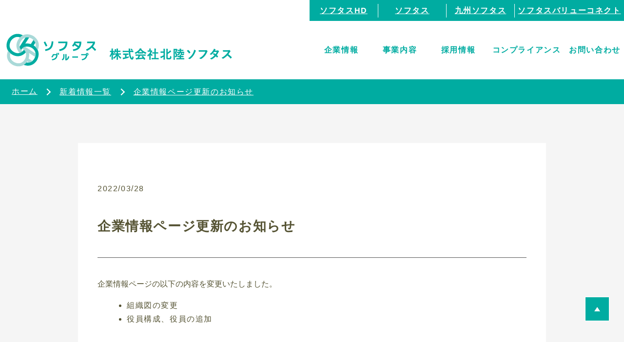

--- FILE ---
content_type: text/html; charset=UTF-8
request_url: https://hokuriku-softas.co.jp/news/%E4%BC%81%E6%A5%AD%E6%83%85%E5%A0%B1%E3%83%9A%E3%83%BC%E3%82%B8%E6%9B%B4%E6%96%B0%E3%81%AE%E3%81%8A%E7%9F%A5%E3%82%89%E3%81%9B/
body_size: 8081
content:
<!DOCTYPE html>
<!--[if IE 7]>
<html class="no-js ie7" prefix="og: http://ogp.me/ns#"><![endif]-->
<!--[if IE 8]>
<html class="no-js ie8 lt-ie8" prefix="og: http://ogp.me/ns#"><![endif]-->
<!--[if IE 9]>
<html class="no-js ie9 lt-ie9" prefix="og: http://ogp.me/ns#"><![endif]-->
<!--[if gt IE 9]><!-->
<html class="no-js" prefix="og: http://ogp.me/ns#">
<!--<![endif]-->

<head>
<link rel="shortcut icon" href="https://hokuriku-softas.co.jp/common/img/favicon.ico?20200417">
<meta charset="UTF-8">
<meta content="IE=Edge,chrome=1" http-equiv="X-UA-Compatible">
<meta content="width=device-width, initial-scale=1.0" name="viewport">
<title>企業情報ページ更新のお知らせ | 株式会社北陸ソフタス</title>
<meta property="og:title" content="企業情報ページ更新のお知らせ | 株式会社北陸ソフタス">
<meta name="description" content="株式会社北陸ソフタスの新着情報「企業情報ページ更新のお知らせ」ページです。システム開発、Webサイト制作、アプリケーション開発、DTP制作、IT導入支援、代理店事業などのビジネスソリューション事業をはじめ、インフラ構築・運用サービスなど最先端技術・知識・豊富なIT経験を活かしお客様のビジネスを全面的にサポート致します。">
<meta property="og:locale" content="ja_JP">
<meta property="og:type" content="website">
<meta property="og:description" content="株式会社北陸ソフタスではシステム開発、Webサイト制作、アプリケーション開発、DTP制作、IT導入支援、代理店事業などのビジネスソリューション事業をはじめ、インフラ構築・運用サービスなど最先端技術・知識・豊富なIT経験を活かしお客様のビジネスを全面的にサポート致します。">
<meta property="og:url" content="https://hokuriku-softas.co.jp">
<meta property="og:site_name" content="株式会社北陸ソフタス ">
<link rel="alternate" hreflang="ja" href="http://ja.example.com/" />
<!-- StyleSheet -->
<link href="https://hokuriku-softas.co.jp/common/css/default.css" rel="stylesheet">
<!-- Script -->
<script src="https://hokuriku-softas.co.jp/common/js/jquery.min.js"></script>
<script src="https://hokuriku-softas.co.jp/common/js/jquery.easing.min.js"></script>
<script src="https://hokuriku-softas.co.jp/common/js/jquery.cookie.js"></script>
<!-- Custom Theme JavaScript -->
<script src="https://hokuriku-softas.co.jp/common/js/common.js"></script>
<script>
$(function(){
  var mytap = window.ontouchstart===null?"touchend":"click";
  $('#mddNav > ul > li > a').on(mytap, function(){
    childPanel = $(this).parent('li').children('.mddWrap');
	if($(this).parent('li').is('.mdd-about')){
		if ($(this).parent('li').hasClass('closed')){
			if (window.matchMedia( '(max-width: 659px)' ).matches) {
				childPanel.each(function(){
					childPanel.css({height:'0',display:'block',opacity:'0'}).stop().animate({height:'340px',opacity:'1'},500,'swing');
				});
			} else {
				childPanel.each(function(){
					childPanel.css({height:'0',display:'block',opacity:'0'}).stop().animate({height:'306px',opacity:'1'},500,'swing');
				});
			}
			$(this).parent('li').removeClass('closed');
			$(this).parent('li').addClass('opened');
			$(this).parent('li').siblings().removeClass('opened');
			$(this).parent('li').siblings().addClass('closed');
		} else {
			$(this).parent('li').removeClass('opened');
			$(this).parent('li').addClass('closed');
		}
	} else if ($(this).parent('li').is('.mdd-service')) {
		if ($(this).parent('li').hasClass('closed')){
			if (window.matchMedia( '(max-width: 659px)' ).matches) {
				childPanel.each(function(){
					childPanel.css({height:'0',display:'block',opacity:'0'}).stop().animate({height:'303px',opacity:'1'},500,'swing');
				});
			} else {
				childPanel.each(function(){
					childPanel.css({height:'0',display:'block',opacity:'0'}).stop().animate({height:'255px',opacity:'1'},500,'swing');
				});
			}
			$(this).parent('li').removeClass('closed');
			$(this).parent('li').addClass('opened');
			$(this).parent('li').siblings().removeClass('opened');
			$(this).parent('li').siblings().addClass('closed');
		} else {
			$(this).parent('li').removeClass('opened');
			$(this).parent('li').addClass('closed');
		}
	} else if ($(this).parent('li').is('.mdd-compliance')) {
		if ($(this).parent('li').hasClass('closed')){
			if (window.matchMedia( '(max-width: 659px)' ).matches) {
				childPanel.each(function(){
					childPanel.css({height:'0',display:'block',opacity:'0'}).stop().animate({height:'385px',opacity:'1'},500,'swing');
				});
			} else {
				childPanel.each(function(){
					childPanel.css({height:'0',display:'block',opacity:'0'}).stop().animate({height:'258px',opacity:'1'},500,'swing');
				});
			}
			$(this).parent('li').removeClass('closed');
			$(this).parent('li').addClass('opened');
			$(this).parent('li').siblings().removeClass('opened');
			$(this).parent('li').siblings().addClass('closed');
		} else {
			$(this).parent('li').removeClass('opened');
			$(this).parent('li').addClass('closed');
		}
	} else {
		if ($(this).parent('li').hasClass('closed')){
			if (window.matchMedia( '(max-width: 659px)' ).matches) {
				childPanel.each(function(){
					childPanel.css({height:'0',display:'block',opacity:'0'}).stop().animate({height:'231px',opacity:'1'},500,'swing');
				});
			} else {
				childPanel.each(function(){
					childPanel.css({height:'0',display:'block',opacity:'0'}).stop().animate({height:'312px',opacity:'1'},500,'swing');
				});
			}
			$(this).parent('li').removeClass('closed');
			$(this).parent('li').addClass('opened');
			$(this).parent('li').siblings().removeClass('opened');
			$(this).parent('li').siblings().addClass('closed');
		} else {
			$(this).parent('li').removeClass('opened');
			$(this).parent('li').addClass('closed');
		}
	}
	$('#mddNav > ul > li.opened > a').css({background:'#00aca1',color:'#fff'});
	$('#mddNav > ul > li.closed > a').css({background:'none',color:'#00aca1'});
	$('#mddNav > ul > li.closed > .mddWrap').css('display','none');
  });
});
</script>
<script type="text/javascript">
$(function(){
	var mytaps = window.ontouchstart===null?"touchend":"click";
	$('.mdd_close').on(mytaps, function(){
		$(this).parents('li').removeClass('opened');
		$(this).parents('li').addClass('closed');
		$('#mddNav > ul > li.opened > a').css({background:'#00aca1',color:'#fff'});
		$('#mddNav > ul > li.closed > a').css({background:'none',color:'#00aca1'});
		$('#mddNav > ul > li.closed > .mddWrap').css('display','none');
		return false;
	});
});
</script>
<script src="https://hokuriku-softas.co.jp/common/js/jquery-ui.min.js"></script>
<!-- is_front_page -->
<link rel="stylesheet" media="all" href="https://hokuriku-softas.co.jp/common/css/common-style.css">
<link rel="stylesheet" media="all" href="https://hokuriku-softas.co.jp/common/css/common-mobile.css">
<!-- is_front_page ここまで -->
<!-- Global site tag (gtag.js) - Google Analytics -->
<script async src="https://www.googletagmanager.com/gtag/js?id=UA-119188431-1"></script>
<script>
  window.dataLayer = window.dataLayer || [];
  function gtag(){dataLayer.push(arguments);}
  gtag('js', new Date());

  gtag('config', 'UA-119188431-1');
</script>

<meta name="google-site-verification" content="9L7-sFB16pDyUwZXFDkkp7xoeeo937rSVExlQmRjQTs" />
<meta name='robots' content='max-image-preview:large' />
	<style>img:is([sizes="auto" i], [sizes^="auto," i]) { contain-intrinsic-size: 3000px 1500px }</style>
	<link rel="alternate" type="application/rss+xml" title="株式会社　北陸ソフタス &raquo; 企業情報ページ更新のお知らせ のコメントのフィード" href="https://hokuriku-softas.co.jp/news/%e4%bc%81%e6%a5%ad%e6%83%85%e5%a0%b1%e3%83%9a%e3%83%bc%e3%82%b8%e6%9b%b4%e6%96%b0%e3%81%ae%e3%81%8a%e7%9f%a5%e3%82%89%e3%81%9b/feed/" />
<script type="text/javascript">
/* <![CDATA[ */
window._wpemojiSettings = {"baseUrl":"https:\/\/s.w.org\/images\/core\/emoji\/15.0.3\/72x72\/","ext":".png","svgUrl":"https:\/\/s.w.org\/images\/core\/emoji\/15.0.3\/svg\/","svgExt":".svg","source":{"concatemoji":"https:\/\/hokuriku-softas.co.jp\/wp-includes\/js\/wp-emoji-release.min.js?ver=6.7.1"}};
/*! This file is auto-generated */
!function(i,n){var o,s,e;function c(e){try{var t={supportTests:e,timestamp:(new Date).valueOf()};sessionStorage.setItem(o,JSON.stringify(t))}catch(e){}}function p(e,t,n){e.clearRect(0,0,e.canvas.width,e.canvas.height),e.fillText(t,0,0);var t=new Uint32Array(e.getImageData(0,0,e.canvas.width,e.canvas.height).data),r=(e.clearRect(0,0,e.canvas.width,e.canvas.height),e.fillText(n,0,0),new Uint32Array(e.getImageData(0,0,e.canvas.width,e.canvas.height).data));return t.every(function(e,t){return e===r[t]})}function u(e,t,n){switch(t){case"flag":return n(e,"\ud83c\udff3\ufe0f\u200d\u26a7\ufe0f","\ud83c\udff3\ufe0f\u200b\u26a7\ufe0f")?!1:!n(e,"\ud83c\uddfa\ud83c\uddf3","\ud83c\uddfa\u200b\ud83c\uddf3")&&!n(e,"\ud83c\udff4\udb40\udc67\udb40\udc62\udb40\udc65\udb40\udc6e\udb40\udc67\udb40\udc7f","\ud83c\udff4\u200b\udb40\udc67\u200b\udb40\udc62\u200b\udb40\udc65\u200b\udb40\udc6e\u200b\udb40\udc67\u200b\udb40\udc7f");case"emoji":return!n(e,"\ud83d\udc26\u200d\u2b1b","\ud83d\udc26\u200b\u2b1b")}return!1}function f(e,t,n){var r="undefined"!=typeof WorkerGlobalScope&&self instanceof WorkerGlobalScope?new OffscreenCanvas(300,150):i.createElement("canvas"),a=r.getContext("2d",{willReadFrequently:!0}),o=(a.textBaseline="top",a.font="600 32px Arial",{});return e.forEach(function(e){o[e]=t(a,e,n)}),o}function t(e){var t=i.createElement("script");t.src=e,t.defer=!0,i.head.appendChild(t)}"undefined"!=typeof Promise&&(o="wpEmojiSettingsSupports",s=["flag","emoji"],n.supports={everything:!0,everythingExceptFlag:!0},e=new Promise(function(e){i.addEventListener("DOMContentLoaded",e,{once:!0})}),new Promise(function(t){var n=function(){try{var e=JSON.parse(sessionStorage.getItem(o));if("object"==typeof e&&"number"==typeof e.timestamp&&(new Date).valueOf()<e.timestamp+604800&&"object"==typeof e.supportTests)return e.supportTests}catch(e){}return null}();if(!n){if("undefined"!=typeof Worker&&"undefined"!=typeof OffscreenCanvas&&"undefined"!=typeof URL&&URL.createObjectURL&&"undefined"!=typeof Blob)try{var e="postMessage("+f.toString()+"("+[JSON.stringify(s),u.toString(),p.toString()].join(",")+"));",r=new Blob([e],{type:"text/javascript"}),a=new Worker(URL.createObjectURL(r),{name:"wpTestEmojiSupports"});return void(a.onmessage=function(e){c(n=e.data),a.terminate(),t(n)})}catch(e){}c(n=f(s,u,p))}t(n)}).then(function(e){for(var t in e)n.supports[t]=e[t],n.supports.everything=n.supports.everything&&n.supports[t],"flag"!==t&&(n.supports.everythingExceptFlag=n.supports.everythingExceptFlag&&n.supports[t]);n.supports.everythingExceptFlag=n.supports.everythingExceptFlag&&!n.supports.flag,n.DOMReady=!1,n.readyCallback=function(){n.DOMReady=!0}}).then(function(){return e}).then(function(){var e;n.supports.everything||(n.readyCallback(),(e=n.source||{}).concatemoji?t(e.concatemoji):e.wpemoji&&e.twemoji&&(t(e.twemoji),t(e.wpemoji)))}))}((window,document),window._wpemojiSettings);
/* ]]> */
</script>
<style id='wp-emoji-styles-inline-css' type='text/css'>

	img.wp-smiley, img.emoji {
		display: inline !important;
		border: none !important;
		box-shadow: none !important;
		height: 1em !important;
		width: 1em !important;
		margin: 0 0.07em !important;
		vertical-align: -0.1em !important;
		background: none !important;
		padding: 0 !important;
	}
</style>
<link rel='stylesheet' id='wp-block-library-css' href='https://hokuriku-softas.co.jp/wp-includes/css/dist/block-library/style.min.css?ver=6.7.1' type='text/css' media='all' />
<style id='classic-theme-styles-inline-css' type='text/css'>
/*! This file is auto-generated */
.wp-block-button__link{color:#fff;background-color:#32373c;border-radius:9999px;box-shadow:none;text-decoration:none;padding:calc(.667em + 2px) calc(1.333em + 2px);font-size:1.125em}.wp-block-file__button{background:#32373c;color:#fff;text-decoration:none}
</style>
<style id='global-styles-inline-css' type='text/css'>
:root{--wp--preset--aspect-ratio--square: 1;--wp--preset--aspect-ratio--4-3: 4/3;--wp--preset--aspect-ratio--3-4: 3/4;--wp--preset--aspect-ratio--3-2: 3/2;--wp--preset--aspect-ratio--2-3: 2/3;--wp--preset--aspect-ratio--16-9: 16/9;--wp--preset--aspect-ratio--9-16: 9/16;--wp--preset--color--black: #000000;--wp--preset--color--cyan-bluish-gray: #abb8c3;--wp--preset--color--white: #ffffff;--wp--preset--color--pale-pink: #f78da7;--wp--preset--color--vivid-red: #cf2e2e;--wp--preset--color--luminous-vivid-orange: #ff6900;--wp--preset--color--luminous-vivid-amber: #fcb900;--wp--preset--color--light-green-cyan: #7bdcb5;--wp--preset--color--vivid-green-cyan: #00d084;--wp--preset--color--pale-cyan-blue: #8ed1fc;--wp--preset--color--vivid-cyan-blue: #0693e3;--wp--preset--color--vivid-purple: #9b51e0;--wp--preset--gradient--vivid-cyan-blue-to-vivid-purple: linear-gradient(135deg,rgba(6,147,227,1) 0%,rgb(155,81,224) 100%);--wp--preset--gradient--light-green-cyan-to-vivid-green-cyan: linear-gradient(135deg,rgb(122,220,180) 0%,rgb(0,208,130) 100%);--wp--preset--gradient--luminous-vivid-amber-to-luminous-vivid-orange: linear-gradient(135deg,rgba(252,185,0,1) 0%,rgba(255,105,0,1) 100%);--wp--preset--gradient--luminous-vivid-orange-to-vivid-red: linear-gradient(135deg,rgba(255,105,0,1) 0%,rgb(207,46,46) 100%);--wp--preset--gradient--very-light-gray-to-cyan-bluish-gray: linear-gradient(135deg,rgb(238,238,238) 0%,rgb(169,184,195) 100%);--wp--preset--gradient--cool-to-warm-spectrum: linear-gradient(135deg,rgb(74,234,220) 0%,rgb(151,120,209) 20%,rgb(207,42,186) 40%,rgb(238,44,130) 60%,rgb(251,105,98) 80%,rgb(254,248,76) 100%);--wp--preset--gradient--blush-light-purple: linear-gradient(135deg,rgb(255,206,236) 0%,rgb(152,150,240) 100%);--wp--preset--gradient--blush-bordeaux: linear-gradient(135deg,rgb(254,205,165) 0%,rgb(254,45,45) 50%,rgb(107,0,62) 100%);--wp--preset--gradient--luminous-dusk: linear-gradient(135deg,rgb(255,203,112) 0%,rgb(199,81,192) 50%,rgb(65,88,208) 100%);--wp--preset--gradient--pale-ocean: linear-gradient(135deg,rgb(255,245,203) 0%,rgb(182,227,212) 50%,rgb(51,167,181) 100%);--wp--preset--gradient--electric-grass: linear-gradient(135deg,rgb(202,248,128) 0%,rgb(113,206,126) 100%);--wp--preset--gradient--midnight: linear-gradient(135deg,rgb(2,3,129) 0%,rgb(40,116,252) 100%);--wp--preset--font-size--small: 13px;--wp--preset--font-size--medium: 20px;--wp--preset--font-size--large: 36px;--wp--preset--font-size--x-large: 42px;--wp--preset--spacing--20: 0.44rem;--wp--preset--spacing--30: 0.67rem;--wp--preset--spacing--40: 1rem;--wp--preset--spacing--50: 1.5rem;--wp--preset--spacing--60: 2.25rem;--wp--preset--spacing--70: 3.38rem;--wp--preset--spacing--80: 5.06rem;--wp--preset--shadow--natural: 6px 6px 9px rgba(0, 0, 0, 0.2);--wp--preset--shadow--deep: 12px 12px 50px rgba(0, 0, 0, 0.4);--wp--preset--shadow--sharp: 6px 6px 0px rgba(0, 0, 0, 0.2);--wp--preset--shadow--outlined: 6px 6px 0px -3px rgba(255, 255, 255, 1), 6px 6px rgba(0, 0, 0, 1);--wp--preset--shadow--crisp: 6px 6px 0px rgba(0, 0, 0, 1);}:where(.is-layout-flex){gap: 0.5em;}:where(.is-layout-grid){gap: 0.5em;}body .is-layout-flex{display: flex;}.is-layout-flex{flex-wrap: wrap;align-items: center;}.is-layout-flex > :is(*, div){margin: 0;}body .is-layout-grid{display: grid;}.is-layout-grid > :is(*, div){margin: 0;}:where(.wp-block-columns.is-layout-flex){gap: 2em;}:where(.wp-block-columns.is-layout-grid){gap: 2em;}:where(.wp-block-post-template.is-layout-flex){gap: 1.25em;}:where(.wp-block-post-template.is-layout-grid){gap: 1.25em;}.has-black-color{color: var(--wp--preset--color--black) !important;}.has-cyan-bluish-gray-color{color: var(--wp--preset--color--cyan-bluish-gray) !important;}.has-white-color{color: var(--wp--preset--color--white) !important;}.has-pale-pink-color{color: var(--wp--preset--color--pale-pink) !important;}.has-vivid-red-color{color: var(--wp--preset--color--vivid-red) !important;}.has-luminous-vivid-orange-color{color: var(--wp--preset--color--luminous-vivid-orange) !important;}.has-luminous-vivid-amber-color{color: var(--wp--preset--color--luminous-vivid-amber) !important;}.has-light-green-cyan-color{color: var(--wp--preset--color--light-green-cyan) !important;}.has-vivid-green-cyan-color{color: var(--wp--preset--color--vivid-green-cyan) !important;}.has-pale-cyan-blue-color{color: var(--wp--preset--color--pale-cyan-blue) !important;}.has-vivid-cyan-blue-color{color: var(--wp--preset--color--vivid-cyan-blue) !important;}.has-vivid-purple-color{color: var(--wp--preset--color--vivid-purple) !important;}.has-black-background-color{background-color: var(--wp--preset--color--black) !important;}.has-cyan-bluish-gray-background-color{background-color: var(--wp--preset--color--cyan-bluish-gray) !important;}.has-white-background-color{background-color: var(--wp--preset--color--white) !important;}.has-pale-pink-background-color{background-color: var(--wp--preset--color--pale-pink) !important;}.has-vivid-red-background-color{background-color: var(--wp--preset--color--vivid-red) !important;}.has-luminous-vivid-orange-background-color{background-color: var(--wp--preset--color--luminous-vivid-orange) !important;}.has-luminous-vivid-amber-background-color{background-color: var(--wp--preset--color--luminous-vivid-amber) !important;}.has-light-green-cyan-background-color{background-color: var(--wp--preset--color--light-green-cyan) !important;}.has-vivid-green-cyan-background-color{background-color: var(--wp--preset--color--vivid-green-cyan) !important;}.has-pale-cyan-blue-background-color{background-color: var(--wp--preset--color--pale-cyan-blue) !important;}.has-vivid-cyan-blue-background-color{background-color: var(--wp--preset--color--vivid-cyan-blue) !important;}.has-vivid-purple-background-color{background-color: var(--wp--preset--color--vivid-purple) !important;}.has-black-border-color{border-color: var(--wp--preset--color--black) !important;}.has-cyan-bluish-gray-border-color{border-color: var(--wp--preset--color--cyan-bluish-gray) !important;}.has-white-border-color{border-color: var(--wp--preset--color--white) !important;}.has-pale-pink-border-color{border-color: var(--wp--preset--color--pale-pink) !important;}.has-vivid-red-border-color{border-color: var(--wp--preset--color--vivid-red) !important;}.has-luminous-vivid-orange-border-color{border-color: var(--wp--preset--color--luminous-vivid-orange) !important;}.has-luminous-vivid-amber-border-color{border-color: var(--wp--preset--color--luminous-vivid-amber) !important;}.has-light-green-cyan-border-color{border-color: var(--wp--preset--color--light-green-cyan) !important;}.has-vivid-green-cyan-border-color{border-color: var(--wp--preset--color--vivid-green-cyan) !important;}.has-pale-cyan-blue-border-color{border-color: var(--wp--preset--color--pale-cyan-blue) !important;}.has-vivid-cyan-blue-border-color{border-color: var(--wp--preset--color--vivid-cyan-blue) !important;}.has-vivid-purple-border-color{border-color: var(--wp--preset--color--vivid-purple) !important;}.has-vivid-cyan-blue-to-vivid-purple-gradient-background{background: var(--wp--preset--gradient--vivid-cyan-blue-to-vivid-purple) !important;}.has-light-green-cyan-to-vivid-green-cyan-gradient-background{background: var(--wp--preset--gradient--light-green-cyan-to-vivid-green-cyan) !important;}.has-luminous-vivid-amber-to-luminous-vivid-orange-gradient-background{background: var(--wp--preset--gradient--luminous-vivid-amber-to-luminous-vivid-orange) !important;}.has-luminous-vivid-orange-to-vivid-red-gradient-background{background: var(--wp--preset--gradient--luminous-vivid-orange-to-vivid-red) !important;}.has-very-light-gray-to-cyan-bluish-gray-gradient-background{background: var(--wp--preset--gradient--very-light-gray-to-cyan-bluish-gray) !important;}.has-cool-to-warm-spectrum-gradient-background{background: var(--wp--preset--gradient--cool-to-warm-spectrum) !important;}.has-blush-light-purple-gradient-background{background: var(--wp--preset--gradient--blush-light-purple) !important;}.has-blush-bordeaux-gradient-background{background: var(--wp--preset--gradient--blush-bordeaux) !important;}.has-luminous-dusk-gradient-background{background: var(--wp--preset--gradient--luminous-dusk) !important;}.has-pale-ocean-gradient-background{background: var(--wp--preset--gradient--pale-ocean) !important;}.has-electric-grass-gradient-background{background: var(--wp--preset--gradient--electric-grass) !important;}.has-midnight-gradient-background{background: var(--wp--preset--gradient--midnight) !important;}.has-small-font-size{font-size: var(--wp--preset--font-size--small) !important;}.has-medium-font-size{font-size: var(--wp--preset--font-size--medium) !important;}.has-large-font-size{font-size: var(--wp--preset--font-size--large) !important;}.has-x-large-font-size{font-size: var(--wp--preset--font-size--x-large) !important;}
:where(.wp-block-post-template.is-layout-flex){gap: 1.25em;}:where(.wp-block-post-template.is-layout-grid){gap: 1.25em;}
:where(.wp-block-columns.is-layout-flex){gap: 2em;}:where(.wp-block-columns.is-layout-grid){gap: 2em;}
:root :where(.wp-block-pullquote){font-size: 1.5em;line-height: 1.6;}
</style>
<link rel="https://api.w.org/" href="https://hokuriku-softas.co.jp/wp-json/" /><link rel="alternate" title="JSON" type="application/json" href="https://hokuriku-softas.co.jp/wp-json/wp/v2/posts/871" /><link rel="EditURI" type="application/rsd+xml" title="RSD" href="https://hokuriku-softas.co.jp/xmlrpc.php?rsd" />
<meta name="generator" content="WordPress 6.7.1" />
<link rel="canonical" href="https://hokuriku-softas.co.jp/news/%e4%bc%81%e6%a5%ad%e6%83%85%e5%a0%b1%e3%83%9a%e3%83%bc%e3%82%b8%e6%9b%b4%e6%96%b0%e3%81%ae%e3%81%8a%e7%9f%a5%e3%82%89%e3%81%9b/" />
<link rel='shortlink' href='https://hokuriku-softas.co.jp/?p=871' />
<link rel="alternate" title="oEmbed (JSON)" type="application/json+oembed" href="https://hokuriku-softas.co.jp/wp-json/oembed/1.0/embed?url=https%3A%2F%2Fhokuriku-softas.co.jp%2Fnews%2F%25e4%25bc%2581%25e6%25a5%25ad%25e6%2583%2585%25e5%25a0%25b1%25e3%2583%259a%25e3%2583%25bc%25e3%2582%25b8%25e6%259b%25b4%25e6%2596%25b0%25e3%2581%25ae%25e3%2581%258a%25e7%259f%25a5%25e3%2582%2589%25e3%2581%259b%2F" />
<link rel="alternate" title="oEmbed (XML)" type="text/xml+oembed" href="https://hokuriku-softas.co.jp/wp-json/oembed/1.0/embed?url=https%3A%2F%2Fhokuriku-softas.co.jp%2Fnews%2F%25e4%25bc%2581%25e6%25a5%25ad%25e6%2583%2585%25e5%25a0%25b1%25e3%2583%259a%25e3%2583%25bc%25e3%2582%25b8%25e6%259b%25b4%25e6%2596%25b0%25e3%2581%25ae%25e3%2581%258a%25e7%259f%25a5%25e3%2582%2589%25e3%2581%259b%2F&#038;format=xml" />
</head>
<body>
<header id="header">
	<section id="header-link" class="clearfix">
		<ul class="d-blue-b">
			<li class="h-link h-link-svc"><a target="_blank" href="https://softas-vc.co.jp">ソフタスバリューコネクト</a></li>
			<li class="h-link"><a target="_blank" href="http://kyushu-softas.co.jp/">九州ソフタス</a></li>
			<li class="h-link"><a target="_blank" href="https://www.softas.co.jp/">ソフタス</a></li>
			<li class="h-link"><a target="_blank" href="https://softas-hd.co.jp/">ソフタスHD</a></li>
		</ul>
	</section>
	<div class="header-inner clearfix">
		<div class="header-logo">
			<p>
				<a href="https://hokuriku-softas.co.jp/">
					<img class="logo-pc" src="https://hokuriku-softas.co.jp/common/img/logo_hokuriku_pc.png" alt="株式会社北陸ソフタス　ソフタスグループ" />
					<img class="logo-sp" src="https://hokuriku-softas.co.jp/common/img/logo_hokuriku_sp.png" alt="株式会社北陸ソフタス　ソフタスグループ" />
				</a>
			</p>
		</div>
			<nav id="global-navi">
	<ul id="dropmenu">
		<li id="about"><a class="global-first">企業情報</a>
			<ul>
				<li><a href="https://hokuriku-softas.co.jp/company/">企業情報トップ</a></li>
				<li><a href="https://hokuriku-softas.co.jp/company/#philosophy">経営目標</a></li>
				<li><a href="https://hokuriku-softas.co.jp/company/#vision">北陸ソフタスのビジョン</a></li>
				<li><a href="https://hokuriku-softas.co.jp/company/#conduct">ソフタスグループ行動規範</a></li>
				<li><a href="https://hokuriku-softas.co.jp/company/#about-page">会社概要</a></li>
				<li><a href="https://hokuriku-softas.co.jp/company/#history">沿革</a></li>
				<li><a href="https://hokuriku-softas.co.jp/company/#chart">組織図</a></li>
				<li><a href="https://hokuriku-softas.co.jp/company/access/">事業所案内</a></li>
			</ul>
		</li>
		<li id="service"><a class="global-first" href="#">事業内容</a>
			<ul>
				<li><a href="https://hokuriku-softas.co.jp/business/">事業内容トップ</a></li>
				<li><a href="https://hokuriku-softas.co.jp/business/infrastructure/">インフラ構築・運用サービス</a></li>
				<li><a href="https://hokuriku-softas.co.jp/business/system_development/">システム開発サービス</a></li>
				<li><a href="https://hokuriku-softas.co.jp/business/medical/">医療ソリューションサービス</a></li>
				<li><a href="https://hokuriku-softas.co.jp/business/solution/">ソリューションサービス</a></li>
				<li><a href="https://hokuriku-softas.co.jp/business/web/">WEB制作</a></li>
				<li><a target="_blank" href="https://www.buzzbeams.jp/">SNS運用</a></li>
			</ul>
		</li>
		<li id="recruit"><a class="global-first" href="#">採用情報</a>
			<ul>
				<li><a href="https://hokuriku-softas.co.jp/recruit/">採用情報トップ</a></li>
				<li><a href="https://hokuriku-softas.co.jp/recruit/message/">社長メッセージ</a></li>
				<li><a href="https://hokuriku-softas.co.jp/recruit/job/">仕事内容</a></li>
				<li><a href="https://hokuriku-softas.co.jp/recruit/process/">選考プロセス</a></li>
				<li><a href="https://hokuriku-softas.co.jp/recruit/faq/">よくある質問</a></li>
				<li><a href="https://hokuriku-softas.co.jp/recruit/hrd/">社員育成</a></li>
				<li><a href="https://hokuriku-softas.co.jp/recruit/benefit/">評価制度・福利厚生</a></li>
				<li><a href="https://hokuriku-softas.co.jp/recruit/entrance/">募集要項</a></li>
				<li><a href="https://hokuriku-softas.co.jp/recruit/form/">採用のお問い合わせ</a></li>
			</ul>
		</li>
		<li id="compliance"><a class="global-first" href="#">コンプライアンス</a>
			<ul>
				<li><a href="https://hokuriku-softas.co.jp/compliance/">コンプライアンストップ</a></li>
				<li><a href="https://hokuriku-softas.co.jp/compliance/security/">セキュリティポリシー</a></li>
				<li><a href="https://hokuriku-softas.co.jp/compliance/accessibility/">アクセシビリティ</a></li>
				<li><a target="_blank" href="https://softas-hd.co.jp/compliance/security/">情報セキュリティマネジメント</a></li>
				<li><a href="https://hokuriku-softas.co.jp/compliance/pms/">個人情報保護マネジメントシステム</a></li>
				<li><a href="https://hokuriku-softas.co.jp/compliance/aboutsite/">ご利用に際して</a></li>
			</ul>
		</li>
		<li id="contact"><a class="global-first" href="https://hokuriku-softas.co.jp/contact/">お問い合わせ</a></li>
	</ul>
</nav>	</div>
	<!-- スマホメニュー -->
<nav id="mddNav">
	<ul>
		<li class="mdd-list mdd-about closed"><a href="#">企業情報</a>
			<div class="mddWrap mdd-Wrap-about">
				<div class="mddInner">
					<p><a href="https://hokuriku-softas.co.jp/company/">企業情報トップ</a></p>
					<div class="dropContent">
						<ul>
							<li><a href="https://hokuriku-softas.co.jp/company/#philosophy">経営目標</a></li>
							<li><a href="https://hokuriku-softas.co.jp/company/#vision">北陸ソフタスのビジョン</a></li>
							<li><a href="https://hokuriku-softas.co.jp/company/#conduct">ソフタスグループ行動規範</a></li>
							<li><a href="https://hokuriku-softas.co.jp/company/#about">会社概要</a></li>
							<li><a href="https://hokuriku-softas.co.jp/company/#history">沿革</a></li>
							<li><a href="https://hokuriku-softas.co.jp/company/#chart">組織図</a></li>
							<li><a href="https://hokuriku-softas.co.jp/company/access/">事業所案内</a></li>
						</ul>
					</div><!--.dropContent-->
				</div><!-- /.mddInner -->
				<p class="mdd_close"><a href="#">閉じる</a></p>
			</div><!-- /.mddWrap -->
		</li>
		<li class="mdd-list mdd-service closed"><a href="#">事業内容</a>
			<div class="mddWrap">
				<div class="mddInner">
					<p><a href="https://hokuriku-softas.co.jp/business/">事業内容トップ</a></p>
					<div class="dropContent">
						<ul class="mb-comp">
							<li><a href="https://hokuriku-softas.co.jp/business/infrastructure/">インフラ構築・運用サービス</a></li>
							<li><a href="https://hokuriku-softas.co.jp/business/system_development/">システム開発サービス</a></li>
							<li><a href="https://hokuriku-softas.co.jp/business/medical/">医療ソリューションサービス</a></li>
							<li><a href="https://hokuriku-softas.co.jp/business/solution/">ソリューションサービス</a></li>
							<li><a href="https://hokuriku-softas.co.jp/business/web/">WEB制作</a></li>
							<li><a target="_blank" href="https://www.buzzbeams.jp/">SNS運用</a></li>
						</ul>
					</div><!--.dropContent-->
				</div><!-- /.mddInner -->
				<p class="mdd_close">閉じる</p>
			</div><!-- /.mddWrap -->
		</li>
		<li class="mdd-list mdd-recruit closed"><a href="#">採用情報</a>
			<div class="mddWrap">
				<div class="mddInner">
					<p><a href="https://hokuriku-softas.co.jp/recruit/">採用情報トップ</a></p>
					<div class="dropContent">
						<ul>
							<li><a href="https://hokuriku-softas.co.jp/recruit/message/">社長メッセージ</a></li>
							<li><a href="https://hokuriku-softas.co.jp/recruit/job/">仕事内容</a></li>
							<li><a href="https://hokuriku-softas.co.jp/recruit/process/">選考プロセス</a></li>
							<li><a href="https://hokuriku-softas.co.jp/recruit/faq/">よくある質問</a></li>
							<li><a href="https://hokuriku-softas.co.jp/recruit/hrd/">社員育成</a></li>
							<li><a href="https://hokuriku-softas.co.jp/recruit/benefit/">評価制度・福利厚生</a></li>
							<li><a href="https://hokuriku-softas.co.jp/recruit/entrance/">募集要項</a></li>
							<li><a href="https://hokuriku-softas.co.jp/recruit/form/">採用のお問い合わせ</a></li>
						</ul>
					</div><!--.dropContent-->
				</div><!-- /.mddInner -->
				<p class="mdd_close">閉じる</p>
			</div><!-- /.mddWrap -->
		</li>
		<li class="mdd-list mdd-compliance closed"><a href="#">コンプライアンス</a>
			<div class="mddWrap mdd-Wrap-compliance">
				<div class="mddInner">
					<p><a href="https://hokuriku-softas.co.jp/compliance/">コンプライアンストップ</a></p>
					<div class="dropContent">
						<ul class="mb-comp">
							<li><a href="https://hokuriku-softas.co.jp/compliance/security/">セキュリティポリシー</a></li>
							<li><a href="https://hokuriku-softas.co.jp/compliance/accessibility/">アクセシビリティ</a></li>
							<li><a target="_blank" href="https://softas-hd.co.jp/compliance/security/">情報セキュリティマネジメント</a></li>
							<li><a href="https://hokuriku-softas.co.jp/compliance/pms/">個人情報保護マネジメントシステム</a></li>
							<li><a href="https://hokuriku-softas.co.jp/compliance/aboutsite/">ご利用に際して</a></li>
						</ul>
					</div><!--.dropContent-->
				</div><!-- /.mddInner -->
				<p class="mdd_close">閉じる</p>
			</div><!-- /.mddWrap -->
		</li>
		<li class="mdd-list mdd-contact"><a href="https://hokuriku-softas.co.jp/contact/">お問い合わせ</a></li>
	</ul>
</nav><!-- /#mddNav --></header><nav id="breadcrumbs">
	<ol>
		<li itemscope="itemscope" itemtype="http://data-vocabulary.org/Breadcrumb">
			<a itemprop="url" href="https://hokuriku-softas.co.jp/"><span itemprop="title">ホーム</span></a>
		</li>
		<li itemscope="itemscope" itemtype="http://data-vocabulary.org/Breadcrumb">
			<a class="link-arrow link-arrow02" itemprop="url" href="https://hokuriku-softas.co.jp/news/"><span itemprop="title">新着情報一覧</span></a>
		</li>
		<li itemscope="itemscope" itemtype="http://data-vocabulary.org/Breadcrumb">
			<a class="link-arrow link-arrow02" itemprop="url" href="https://hokuriku-softas.co.jp/news/%e4%bc%81%e6%a5%ad%e6%83%85%e5%a0%b1%e3%83%9a%e3%83%bc%e3%82%b8%e6%9b%b4%e6%96%b0%e3%81%ae%e3%81%8a%e7%9f%a5%e3%82%89%e3%81%9b/"><span itemprop="title"> 企業情報ページ更新のお知らせ</span></a>
		</li>
	</ol>
</nav>
<div id="wrapper">
	<section id="news-contents" class="smoke-b ptb80">
		<div class="w960 white-b ptb80">
			<div class="">
				<article>
					<time datetime="2022-03-28">2022/03/28</time>
					<h1 class="news-title ptb40">企業情報ページ更新のお知らせ</h1>
					<div class="clearfix post-part">
						<div class="news-detail pt40 pb80">
<p>企業情報ページの以下の内容を変更いたしました。</p>



<ul class="wp-block-list"><li>組織図の変更</li><li>役員構成、役員の追加</li></ul>
</div>
					</div>
				</article>
			</div>
			<div class="link-btn">
				<a class="link-arrow link-arrow01" href="https://hokuriku-softas.co.jp/news/">一覧へもどる</a>
			</div>
		</div>
	</section>
</div>
<div id="pagetop">
	<a href="#header"><img src="https://hokuriku-softas.co.jp/common/img/top_button.png"/></a>
</div>
<footer class="mt80">
	<div class="w960">
		<div class="footer-menu-pc clearfix">
			<ul class="f-menu f-menu01">
				<li><a class="c-arrow c-arrow02 f-menu-li" href="https://hokuriku-softas.co.jp/">トップページ</a></li>
				<li><a class="c-arrow c-arrow02 f-menu-li" href="https://hokuriku-softas.co.jp/news/">新着情報一覧</a></li>
				<li><a class="c-arrow c-arrow02 f-menu-li" href="https://hokuriku-softas.co.jp/company/">企業情報</a>
					<ul>
						<li class="f-menu-li"><a href="https://hokuriku-softas.co.jp/company/access/">事業所案内</a></li>
					</ul>
				</li>
				<li><a class="c-arrow c-arrow02 f-menu-li" href="https://hokuriku-softas.co.jp/business/">事業内容</a>
					<ul>
						<li><a href="https://hokuriku-softas.co.jp/business/infrastructure/">インフラ構築・運用</a></li>
						<li><a href="https://hokuriku-softas.co.jp/business/system_development/">システム開発</a></li>
						<li><a href="https://hokuriku-softas.co.jp/business/medical/">医療ソリューションサービス</a></li>
						<li><a href="https://hokuriku-softas.co.jp/business/solution/">ソリューション</a></li>
						<li><a href="https://hokuriku-softas.co.jp/business/web/">WEB制作</a></li>
						<li><a target="_blank" href="https://www.buzzbeams.jp/">SNS運用</a></li>
					</ul>
				</li>
			</ul>
			<ul class="f-menu f-menu02">
				<li><a class="c-arrow c-arrow02 f-menu-li" href="https://hokuriku-softas.co.jp/recruit/">採用情報</a>
					<ul>
						<li><a href="https://hokuriku-softas.co.jp/recruit/message/">社長メッセージ</a></li>
						<li><a href="https://hokuriku-softas.co.jp/recruit/job/">仕事内容</a></li>
						<li><a href="https://hokuriku-softas.co.jp/recruit/process/">選考プロセス</a></li>
						<li><a href="https://hokuriku-softas.co.jp/recruit/faq/">よくある質問</a></li>
						<li><a href="https://hokuriku-softas.co.jp/recruit/hrd/">社員育成</a></li>
						<li><a href="https://hokuriku-softas.co.jp/recruit/benefit/">評価制度・福利厚生</a></li>
						<li><a href="https://hokuriku-softas.co.jp/recruit/entrance/">募集要項</a></li>
						<li class="mb20"><a href="https://hokuriku-softas.co.jp/recruit/form/">採用のお問い合わせ</a></li>
					</ul>
				</li>
				<li><a class="c-arrow c-arrow02 f-menu-li" href="https://hokuriku-softas.co.jp/contact/">お問い合わせフォーム</a></li>
			</ul>
			<ul class="f-menu f-menu03">
				<li><a class="c-arrow c-arrow02 f-menu-li" href="https://hokuriku-softas.co.jp/compliance/">コンプライアンス</a>
					<ul>
						<li><a href="https://hokuriku-softas.co.jp/compliance/security/">セキュリティポリシー</a></li>
						<li><a href="https://hokuriku-softas.co.jp/compliance/accessibility/">アクセシビリティ</a></li>
						<li><a target="_blank" href="https://softas-hd.co.jp/compliance/security/">情報セキュリティマネジメント</a></li>
						<li><a href="https://hokuriku-softas.co.jp/compliance/pms/">個人情報保護マネジメントシステム</a></li>
						<li class="f-menu-li"><a href="https://hokuriku-softas.co.jp/compliance/aboutsite/">ご利用に際して</a></li>
					</ul>
				</li>
				<li><a class="c-arrow c-arrow02 f-menu-li" target="_blank" href="https://softas-hd.co.jp/">ソフタスホールディングス</a></li>
				<li><a class="c-arrow c-arrow02 f-menu-li" target="_blank" href="http://www.softas.co.jp/">ソフタス</a></li>
				<li><a class="c-arrow c-arrow02 f-menu-li" target="_blank" href="https://kyushu-softas.co.jp/">九州ソフタス</a></li>
				<li><a class="c-arrow c-arrow02 f-menu-li" target="_blank" href="https://softas-vc.co.jp/">ソフタスバリューコネクト</a></li>
			</ul>
		</div>
	</div>
	<div class="w960">
		<div class="footer-menu-sp clearfix">
			<ul class="f-menu f-menu01">
				<li><a class="c-arrow c-arrow02 f-menu-li" href="https://hokuriku-softas.co.jp/">トップページ</a></li>
				<li><a class="c-arrow c-arrow02 f-menu-li" href="https://hokuriku-softas.co.jp/news/">新着情報一覧</a></li>
				<li><a class="c-arrow c-arrow02 f-menu-li" href="https://hokuriku-softas.co.jp/company/">企業情報</a></li>
				<li><a class="c-arrow c-arrow02 f-menu-li" href="https://hokuriku-softas.co.jp/business/">事業内容</a></li>
				<li><a class="c-arrow c-arrow02 f-menu-li" href="https://hokuriku-softas.co.jp/recruit/">採用情報</a></li>
			</ul>
			<ul class="f-menu f-menu03">
				<li><a class="c-arrow c-arrow02 f-menu-li" href="https://hokuriku-softas.co.jp/compliance/">コンプライアンス</a>
					<ul>
						<li><a href="https://hokuriku-softas.co.jp/compliance/security/">セキュリティポリシー</a></li>
						<li><a href="https://hokuriku-softas.co.jp/compliance/accessibility/">アクセシビリティ</a></li>
						<li><a href="https://hokuriku-softas.co.jp/compliance/pms/">個人情報保護マネジメントシステム</a></li>
						<li class="f-menu-li"><a href="https://hokuriku-softas.co.jp/compliance/aboutsite/">ご利用に際して</a></li>
					</ul>
				</li>
				<li><a class="c-arrow c-arrow02 f-menu-li" target="_blank" href="https://softas-hd.co.jp/">ソフタスホールディングス</a></li>
				<li><a class="c-arrow c-arrow02 f-menu-li" target="_blank" href="http://www.softas.co.jp/">ソフタス</a></li>
				<li><a class="c-arrow c-arrow02 f-menu-li" target="_blank" href="https://kyushu-softas.co.jp/">九州ソフタス</a></li>
				<li><a class="c-arrow c-arrow02 f-menu-li" target="_blank" href="https://softas-vc.co.jp/">ソフタスバリューコネクト</a></li>
			</ul>
		</div>
	</div>
	<article class="banner smoke-b mt80">
		<div class="w960">
			<ul class="clearfix">
				<li><a target="_blank" href="https://sacs-hrd.com/"><img src="https://hokuriku-softas.co.jp/common/img/banner/top_banner_sacs.png" alt="ソフタス・アドバンスト・コンサルタント・スクール　SACS" /></a></li>
				<li><a target="_blank" href="http://www.shikinguri-asp.com/"><img src="https://hokuriku-softas.co.jp/common/img/banner/top_banner02.png" alt="クラウド型資金繰りシステム　社長の安心" /></a></li>
				<li><a target="_blank" href="https://kyushu-softas.co.jp/business/asp/ahms/"><img src="https://hokuriku-softas.co.jp/common/img/banner/top_banner_ahms.png" alt="在宅医療介護連携システム aHMS" /></a></li>
				<li><a target="_blank" href="https://sms-lab.org/comprete/"><img src="https://hokuriku-softas.co.jp/common/img/banner/top_banner_comprete.png" alt="腎排泄型薬剤処方監査支援システム compRete" /></a></li>
				<li class="top_banner_b"><a target="_blank" href="https://www.telet.jp/"><img src="https://hokuriku-softas.co.jp/common/img/banner/bnr_telet.png" alt="セキュアテレワークサービス TELET" /></a></li>
				<li><a target="_blank" href="https://softas-hd.co.jp/#letter"><img src="https://hokuriku-softas.co.jp/common/img/banner/bnr_sgsquare.png" alt="ソフタスグループ広報誌sgSquare" /></a></li>
				<li><a target="_blank" href="https://secure-web.cisco.com/[base64]/https%3A%2F%2Fwww.hitachi-systems.com%2Find%2Ffukushinomori%2Findex.html"><img src="https://hokuriku-softas.co.jp/common/img/banner/bnr_fukushi.png" alt="福祉の森" /></a></li>
				<li><a target="_blank" href="https://usgd.club/"><img src="https://hokuriku-softas.co.jp/common/img/banner/top_banner_esports.jpg" alt="eスポーツ"></a></li>
			</ul>
		</div>
	</article>
	<div class="copyright">
		<p>Copyright &copy; 2018 Hokuriku-Softas All Rights Reserved.</p>
	</div>
</footer>
<!-- グリッド ここまで -->
<script src = "https://hokuriku-softas.co.jp/common/js/swiper-bundle.min.js"></script>
<script>
var swiper = new Swiper('.swiper-container', {
  slidesPerView: 'auto',
  spaceBetween: 0,
  loop: true,
  centeredSlides: true,
  pagination: '.swiper-pagination',
  autoplay: 1000,
  disableOnInteraction: false,
//  autoplay: {     //追記
//        delay: 0,   //追記
//    },
//  speed: 3000,          //追記
  breakpoints:{
　　 // 画面幅が600px以上の場合は3枚
    642:{
  spaceBetween: 30,
    }
  }
});
</script>
</body>
</html>

--- FILE ---
content_type: text/css
request_url: https://hokuriku-softas.co.jp/common/css/default.css
body_size: 3953
content:
@charset "utf-8";
@import url(https://fonts.googleapis.com/css?family=Lato:400,700);
/*----------------------------------------
#== default.css
# Version:: 1.0
# Info::    リセット、body初期設定
# Author::  okabe
# Date::    2017/04/10
# Update::  2017/04/10
----------------------------------------*/
/*=============================================
	Browser Default Initialization
=============================================*/
html {
	overflow-y: scroll;
}
body, div, dl, dt, dd, ul, ul li, h1, h2, h3, h4, h5, h6,
pre, form, fieldset, input, textarea, p, blockquote, th, td,
section, nav, article, aside, hgroup, header, address,
figure, figcaption {
	margin: 0;
	padding: 0;
}
address, caption, cite, code, dfn, em, strong, th, var {
	font-style: normal;
	font-weight: normal;
}
table {
	border-collapse: collapse;
	border-spacing: 0;
}
caption, th {
	text-align: left;
}
q:before ,q:after {
	content: '';
}
object, embed {
	vertical-align: top;
}
hr, legend {
	display: none;
}
input, select {
	vertical-align: middle;
}
h1, h2, h3, h4, h5, h6 {
	font-size: 100%;
	font-weight: normal;
}
img, abbr, acronym, fieldset {
	border: 0;
}
img {
	vertical-align: top;
	-ms-interpolation-mode: bicubic;
}
ul li {
	list-style-type: none;
}
/*---------------------------------------------
	body
---------------------------------------------*/
body {
	line-height: 1.75;
	color: #555333;
	font-family: "Noto Sans JP", "游ゴシック Medium", "Yu Gothic Medium", "游ゴシック体", YuGothic, sans-serif;
	font-size: 16px;
	text-align: left;
	-webkit-text-size-adjust: 100%;
	background-color: #fff;
	letter-spacing:0.1em;
}
p{
	letter-spacing:0em;
}
html {
	overflow-y: scroll;
}
/*---------------------------------------------
	anchor
---------------------------------------------*/
a {
	color: #000;
	outline: none;
	text-decoration: underline;
	-webkit-transition: opacity 0.5s ease-out;
	-moz-transition: opacity 0.5s ease-out;
	-ms-transition: opacity 0.5s ease-out;
	transition: opacity 0.5s ease-out;
}
a:link,
a:visited {
	text-decoration: underline;
}
a:hover{
	opacity: .5;
	-webkit-opacity: .5;
	-moz-opacity: .5;
	filter: alpha(opacity=50);	/* IE lt 8 */
	-ms-filter: "alpha(opacity=50)"; /* IE 8 */
}
a:hover img {
	opacity: 1;  
}
/*---------------------------------------------
	clearfix
---------------------------------------------*/
.clearfix:after {
	content: "";
	display: block;
	clear: both;
}
.clearfix {
	zoom: 1;
}
/*---------------------------------------------
	general
---------------------------------------------*/
.center {
	text-align: center;
}
.right{
	text-align:right;
}
.left{
	text-align:left;
}
.hidden {
	display: none;
}
.bold{
	font-weight:bold;
}
#wrapper {
	position: relative;
}
img {
	max-width: 100%;
	height:auto;
}
strong{
	font-weight:bold;
}
/*---------------------------------------------
	margin, padding
---------------------------------------------*/
.ml8{
	margin-left:8px;
}
.ml16{
	margin-left:16px;
}
.mt8{
	margin-top:8px;
}
.mt16{
	margin-top:16px;
}
.mt24{
	margin-top:24px;
}
.mt40{
	margin-top:40px;
}
.mt80{
	margin-top:80px;
}
.mt160{
	margin-top:160px;
}
.mb20{
	margin-bottom:20px;
}
.mb40{
	margin-bottom:40px;
}
.mb80{
	margin-bottom:80px;
}
.mtb24{
	margin:24px 0;
}
.mtb40{
	margin:40px 0;
}
.mtb80{
	margin:80px 0;
}
.pt40{
	padding-top:40px;
}
.pt80{
	padding-top:80px;
}
.pb40{
	padding-bottom:40px;
}
.pb80{
	padding-bottom:80px;
}
.ptb40{
	padding:40px 0;
}
.ptb80{
	padding:80px 0;
}
.padding40{
	padding:40px;
}
/*---------------------------------------------
	サイズ
---------------------------------------------*/
.w960{
	max-width:960px;
	margin:0 auto;
}
.w768{
	max-width:768px;
	margin:0 auto;
}
/*---------------------------------------------
	背景
---------------------------------------------*/
	.white-b{
		background-color:#fff;
	}
	.smoke-b{
		background-color:#f5f5f5;
	}
	.l-blue-b{
		background-color:#0098ff;
	}
	.l-blue02-b{
		background-color:#03756e;
	}
	.d-blue-b{
		background-color:#00aca1;
	}
	.yellow-b{
		background-color:#fff100;
	}
	.yellow02-b{
		background-color:#ffcc33;
	}
	.mint-b{
		background-color:#03756e;
	}
	.blue-b{
		background-color:#a9b735;
	}
	.green-b{
		background-color:#009900;
	}
/*---------------------------------------------
	文字
---------------------------------------------*/
	.white{
		color:#fff;
	}
	.d-blue{
		color:#00aca1;
	}
	.smoke{
		color:#555;
	}
	h2.ft-nav{
		text-align:center;
	}
	.tit-big-jp{
		font-size:36px;
		font-family: "游ゴシック", "Yu Gothic", "游ゴシック体", YuGothic, sans-serif;
		font-weight:bold;
	}
	.tit-big-eng{
		font-size:27px;
		font-family: "Lato";
		font-style:Italic;
		font-weight:bold;
		color:#009389;
	}
	.tit-medium{
		font-size:21px;
		font-family: "游ゴシック", "Yu Gothic", "游ゴシック体", YuGothic, sans-serif;
		font-weight:bold;
		color:#0098ff;
	}
/*---------------------------------------------
	ボタン
---------------------------------------------*/
	/* 紺背景 */
	.link-btn{
		width:240px;
		height:56px;
		margin:0 auto;
	}
	.link-btn a{
		display:block;
		line-height:56px;
		text-decoration:none;
		background-color:#00aca1;
		color:#fff;
		text-align:center;
		border-radius: 5px;
		-moz-border-radius: 5px;
	}
	/* 黄色背景 */
	.btn-yellow{
		width:380px;
	}
	.btn-yellow a{
		background-color:#a9b735;
		font-weight:bold;
	}
	/* 逆くの字 */
	.link-arrow{
		position: relative;
		display: inline-block;
		vertical-align: middle;
	}
	.link-arrow::before,
	.link-arrow::after{
		position: absolute;
		top: 0;
		bottom: 0;
		margin: auto;
		content: "";
		vertical-align: middle;
	}
	.link-arrow01::before{
		right: 40px;
		width: 10px;
		height: 10px;
		border-top: 2px solid #fff;
		border-right: 2px solid #fff;
		-webkit-transform: rotate(45deg);
		transform: rotate(45deg);
	}
	.link-arrow02{
		margin-left:10px;
		padding-left:30px;
	}
	.link-arrow02::before{
		left: 0;
		width: 8px;
		height: 8px;
		border-top: 2px solid #fff;
		border-right: 2px solid #fff;
		-webkit-transform: rotate(45deg);
		transform: rotate(45deg);
	}
	/* 紺背景 */
/*---------------------------------------------
	記号
---------------------------------------------*/
	.nakaten:before{
		content:"・";
	}
/*---------------------------------------------
	header
---------------------------------------------*/
header {
	position: relative;
	width: 100%;
	z-index: 1000;
}
/*---------------------------------------------
	文字サイズ
---------------------------------------------*/
/*---------------------------------------------
	コンテンツ共通部分
---------------------------------------------*/
	#wrapper {
		margin: 0 auto;
		width:100%;
	}
/*******************************
  ヘッダー
*******************************/
	section#header-link ul{
		width:645px;
		float:right;
	}
	header .h-link{
		float:right;
		width:140px;
		text-align:center;
		margin:7.5px 0;
		box-sizing:border-box;
		border-left:1px solid #fff;
	}
	header .h-link-svc{
		width:225px;
	}
	header .h-link:last-child{
		border-left:none;
	}
	header .h-link a{
		font-weight:bold;
		display:block;
		color:#fff;
	}
	.header-inner{
		position: relative;
		width: 100%;
	}
	.header-logo{
		float:left;
	}
	#global-navi{
		float:right;
		height:120px;
		width:640px;
		position:relative;
	}
 /*******************************
   ナビゲーション
 *******************************/
	#dropmenu{
		position: relative;
		list-style-type: none;
		width:640px;
		height: 120px;
		padding: 0;
	}
	#dropmenu li{
		width: 120px;
		height: 120px;
		float: left;
		margin: 0;
		padding: 0;
		text-align: center;
		line-height:120px;
		box-sizing:border-box;
	}
	#dropmenu li#compliance{
		width:160px;
	}
	#dropmenu li a{
		display: block;
		margin: 0;
		font-size:16px;
		font-weight: bold;
		line-height: 1;
		text-decoration: none;
	}
	#dropmenu li a.global-first{
		line-height: 120px;
		color:#00aca1;
	}
	#dropmenu li ul{
		list-style: none;
		position: absolute;
		top: 100%;
		left: 0;
		margin: 0;
		padding: 0;
		border-radius: 0 0 3px 3px;
		width:640px;
		overflow:hidden;
	}
	#dropmenu li ul li{
		overflow: hidden;
		width: 800px;
		height: 0;
		color: #fff;
		-moz-transition: .2s;
		-webkit-transition: .2s;
		-o-transition: .2s;
		-ms-transition: .2s;
		transition: .2s;
		border-left:none;
	}
	#dropmenu li ul li a{
		padding: 15px 15px 15px 45px;
		background: #6e7c0c;
		text-align: left;
		font-size: 16px;
		font-weight: normal;
	}
	#dropmenu li:hover{
		border:none;
	}
	#dropmenu li:hover > a{
		color: #fff;
		background: #00aca1;
		    opacity: unset;
	}
	#dropmenu li:hover > a:hover{
		background:#009389 ;
	}
	#dropmenu li ul li a{
		background: #00aca1;
		color: #fff;
	}
	#dropmenu li:hover ul li{
		position:relative;
		overflow: visible;
		height: 46px;
		border-top: 1px solid #fff;
		border-bottom: 1px solid #fff;
	}
	#dropmenu li:hover ul li:before, #dropmenu li:hover ul li:after{
		position: absolute;
		top: 0;
		bottom: 0;
		left: 0;
		margin: auto;
		content: "";
		vertical-align: middle;
	}
	#dropmenu li:hover ul li:before{
		left: 30px;
		box-sizing: border-box;
		width: 4px;
		height: 4px;
		border: 4px solid transparent;
		border-left: 4px solid #fff;
	}
	#dropmenu li:hover ul li:first-child{
		border-top: 0;
	}
	#dropmenu li:hover ul li:last-child{
		border-bottom: 0;
	}
	#dropmenu li:hover ul li:last-child a{
		border-radius: 0 0 3px 3px;
	}
/*******************************
  ボタン
*******************************/
	.btn01{
		width:250px;
		margin:0 auto;
		margin-top:40px;
		position:relative;
		
	}
	.btn01{
		width:250px;
		margin:0 auto;
		margin-top:40px;
		position:relative;
		
	}
	.btn01::before,
	.btn01::after{
		position: absolute;
		top: 0;
		bottom: 0;
		left: 0;
		margin: auto;
		content: "";
		vertical-align: middle;
	}
	.btn01 a{
		display:block;
		padding:10px 0;
		background:#00aca1;
		color:#fff;
		font-weight:bold;
		font-size:16px;
		letter-spacing:0.1em;
		text-decoration:none;
	}
	.arrow-01:before{
		left: 6px;
		width: 6px;
		height: 6px;
		border-top: 2px solid #fff;
		border-right: 2px solid #fff;
		-webkit-transform: rotate(45deg);
		transform: rotate(45deg);
	}
	.arrow-01:before{
		left: 6px;
		width: 6px;
		height: 6px;
		border-top: 2px solid #fff;
		border-right: 2px solid #fff;
		-webkit-transform: rotate(45deg);
		transform: rotate(45deg);
	}
	.c-arrow{
		position: relative;
		display: inline-block;
		vertical-align: middle;
	}
	.c-arrow::before,
	.c-arrow::after{
		position: absolute;
		top: 0;
		bottom: 0;
		margin: auto;
		content: "";
		vertical-align: middle;
	}
	.c-arrow01::before{
		right: 100px;
		width: 10px;
		height: 10px;
		border-top: 2px solid #00aca1;
		border-right: 2px solid #00aca1;
		-webkit-transform: rotate(45deg);
		transform: rotate(45deg);
	}
	.c-arrow02::before{
		left: 0px;
		width: 10px;
		height: 10px;
		border-top: 2px solid #555333;
		border-right: 2px solid #555333;
		-webkit-transform: rotate(45deg);
		transform: rotate(45deg);
	}
/*******************************
  スマホメニュー
*******************************/
	/* mddWrap
	------------------------------------- */
	/* mddNav（ドロップダウンメニュー全体とナビボタン）
	------------------------------------- */
	#mddNav {
		position: relative;
		z-index: 100;
		width: 100%;
		height: 45px;
		border-top: #00aca1 1px solid;
		border-bottom: #00aca1 1px solid;
	}
	#mddNav > ul {
		display: flex; /*グローバルナビゲーションを横並びに*/
		margin: 0 auto;
		width: 100%;
		height: 45px;
		text-align: center;
	}
	#mddNav > ul > li {
		width: 20%;
		height: 45px;
		border-left: #00aca1 1px solid;
		box-sizing: border-box;
	}
	#mddNav > ul > li a {
		color: #00aca1;
		text-decoration:none;
	}
	#mddNav > ul > li:first-child {
		border-left: none;
	}
	#mddNav > ul > li > a {
		display: block;
		height: 45px;
		font-weight: bold;
		line-height: 45px;
		text-align: center;
		transition: all 0.2s linear;
		font-size:14px;
	}
	#mddNav > ul > li:hover > a {
		background: #FFF;
	}
	/* mddWrap
	------------------------------------- */
	
	#mddNav .mddWrap {
		
		position: absolute;
		top: 45px;
		left: 0;
		z-index: 100;
		overflow: hidden;
		display: none;
		width: 100%;
		text-align: center;
		background: #fff;
		background: linear-gradient(to bottom,  #fff 0%,#fff 100%);
		box-shadow: 0 2px 2px #ccc;
	}
	#mddNav .mddWrap .mddInner {
		margin: 0 auto;
		width: 100%;
		line-height: 0.5em;
		text-align: left;
	}
	#mddNav .mddWrap .mddInner > .dropContent {
		display: flex;
	}
	#mddNav .mddWrap .mddInner > .dropContent > div {
		margin-right: 20px;
		width: 250px;
		border-right: #b2b2b2 1px solid;
	}
	#mddNav .mddWrap .mddInner > .dropContent > div:last-child {
		margin-right: 0;
		border-right: none;
	}
	#mddNav .mddWrap .mddInner p{
		margin-bottom: 0;
		border-bottom: 1px solid #fff;
		background-color: #00aca1;
		border-top: 1px solid #fff;
	}
	#mddNav .mddWrap .mddInner p a {
		font-size: 1.6rem;
		font-weight: bold;
		display: block;
		padding: 21px 20px;
		text-decoration: none;
		color: #fff;
	}
	#mddNav .mddWrap .mddInner ul{
		overflow: hidden;
		margin-bottom: -1px;
		background-color: #00aca1;
		width:100%;
		border-bottom:1px solid #fff;
	}
	
	#mddNav .mddWrap .mddInner ul:before{
		display:table;
		content:'';
	}
	#mddNav .mddWrap .mddInner ul > li{
		float: left;
		box-sizing: border-box;
		width: 50%;
		border-right: 1px solid #fff;
		border-bottom: 1px solid #fff;
	}
	#mddNav .mdd-Wrap-about .mddInner ul > li:last-child, #mddNav .mdd-Wrap-compliance .mddInner ul > li:last-child{
		border-bottom:none;
	}
	#mddNav .mdd-compliance .mddWrap .mddInner ul > li:nth-last-child(2){
		border-bottom: 1px solid #fff;
	}
	#mddNav .mddWrap .mddInner ul > li > a{
		font-size: 14px;
		font-size: 1.4rem;
		font-weight: bold;
		display: block;
		padding: 22px 20px;
		text-decoration: none;
		color: #fff;
	}
	#mddNav .mddWrap .mddInner ul.mb-comp > li > a{
		font-size: 1rem;
	}
	#mddNav .mddWrap .mddInner ul:after{
		clear:both;
	}
	#mddNav .mddWrap p.mdd_close{
		height:40px;
		line-height:40px;
		border-top:#b2b2b2 1px solid;
		cursor: pointer;
		color: #00aca1;
	}
	#mddNav .mddWrap p.mdd_close a{
		display:block;
	}
/*=============================================
	フッター
=============================================*/
	.banner ul{
		padding:16px 4px 40px 4px;
	}
	.banner li{
		float:left;
		width:220px;
		margin:0 9px;
		margin-top:24px;
	}
	.footer-menu-pc ul{
		max-width:960px;
		margin:0 auto;
	}
	ul.f-menu{
		float:left;
		width:304px;
	}
	ul.f-menu02{
		width:284px;
	}
	ul.f-menu03{
		width:324px;
	}
	ul.f-menu a{
		font-weight:bold;
		color:#555333;
		letter-spacing:0;
	}
	ul.f-menu a.f-menu-li, .f-menu li.f-menu-li{
		margin-bottom:24px;
	}
	ul.f-menu02, ul.f-menu03{
		margin-left:24px;
	}
	ul.f-menu ul{
		margin-left:20px;
	}
	a.f-menu-li{
		padding-left:20px;
	}
	#pagetop{
		position:fixed;
		text-align:center;
		width:48px;
		height:48px;
		bottom:60px;
		right:30px;
		z-index:1000;
		border:1px solid #fff;
	}
	#pagetop a {
		display:block;
	}
	.copyright{
		max-width:1400px;
		margin:0 auto;
	}
	.copyright p{
		font-size:14px;
		color:#555;
		line-height:96px;
		margin-left:10px;
	}
/* --------------------
	新着情報
---------------------*/
	.top-news{
		margin-bottom:40px;
		border-top:1px solid #555333;
	}
	.top-news article{
		border-bottom:1px solid #555333;
		line-height:80px;
		box-sizing:border-box;
	}
	.top-news time, .top-news .category, .top-news .news-tit{
		float:left;
	}
	.top-news time{
		margin-left:10px;
	}
	.top-news .category{
		margin:0 20px;
	}
	.top-news .arrow-box{
		float:right;
		margin-right:40px;
	}
	.n-arrow{
		position: relative;
		display: inline-block;
		text-indent:200%;
		white-space:nowrap;
		overflow:hidden;
		vertical-align: middle;
		width:19px;
	}
	.n-arrow::before,
	.n-arrow::after{
		position: absolute;
		top: 0;
		bottom: 0;
		left: 0;
		margin: auto;
		content: "";
		vertical-align: middle;
	}
	.n-arrow01::before{
		right: 40px;
		width: 14px;
		height: 14px;
		border-top: 2px solid #555;
		border-right: 2px solid #555;
		-webkit-transform: rotate(45deg);
		transform: rotate(45deg);
	}
/* --------------------
	背景ロゴ
---------------------*/
	.logo-bg{
		position:relative;
	}
	.logo-bg:after{
		position:absolute;
		right:0;
		bottom:-66px;
		z-index:1000;
	}
	.logo-bg01:after{
		content: url(../img/logo_bg.svgz);
	}
	.logo-bg02:after{
		content: url(../img/logo_bg2.svg);
		opacity:0.1;
		filter:alpha(opacity=10);
		-moz-opacity: 0.1;
	}
/*=============================================
	959px以下
=============================================*/
@media screen and (max-width:960px){
	#global-navi {
		display:none;
	}
	ul.f-menu{
		width:220px;
	}
	.footer-menu-pc{
		width:708px;
		margin:0 auto;
	}
	.banner ul{
		max-width:722px;
		margin:0 auto;
	}
}
/*=============================================
	960px以上
=============================================*/
@media screen and (min-width: 961px) {
	/* スマホナビゲーション */
	#mddNav {
		display: none;
	}
}
/*=============================================
	768px以上
=============================================*/
@media screen and (max-width:768px){
	ul.f-menu{
		width:194px;
	}
	.footer-menu-pc{
		width:630px;
	}
	.banner ul{
		max-width:660px;
		margin:0 auto;
	}
	.banner li{
		width:200px;
		margin:0 5px;
		margin-top:20px;
	}
}
/*=============================================
	660px以上
=============================================*/
@media screen and (min-width: 660px) {
	.footer-menu-sp{
		display:none;
	}
	.logo-sp{display:none;}
}
/*=============================================
	659px以下
=============================================*/
@media screen and (max-width: 659px) {
	#mddNav > ul > li{
		font-size:12px;
		width:25%;
	}
	#mddNav > ul > li.mdd-compliance{
		display:none;
	}
	#mddNav .mddWrap .mddInner ul > li{
		float: none;
		width: 100%;
		border-right:none;
	}
	#mddNav .mdd-recruit .mddWrap .mddInner ul > li{
		border-right: 1px solid #fff;
	}
	#mddNav .mddWrap .mddInner p a, #mddNav .mddWrap .mddInner ul > li > a{
	    padding: 15px 5px;
		text-align:center;
	}
	#mddNav .mddWrap .mddInner ul > li:last-child, #mddNav .mddWrap .mddInner ul > li:nth-last-child(2){
		border-bottom: 1px solid #fff;
	}
	#mddNav .mddWrap .mddInner p a{
		font-size:20px;
	}
	#mddNav .mdd-recruit .mddWrap .mddInner ul > li{
		float: left;
		width: 50%;
	}
	#mddNav .mddWrap .mddInner ul > li > a{
		font-size:14px;
	}
	.footer-menu-pc{
		display:none;
	}
	ul.f-menu{
		width:200px;
		margin:0 auto;
	}
	.footer-menu-sp{
		width:400px;
		margin:0 auto;
	}
	.logo-pc{display:none;}
	.header-logo{
		float:none;
		text-align:center;
	}
	.banner ul{
		max-width:480px;
		margin:0 auto;
	}
	.banner li{
		width:150px;
		margin: 0px 3px;
        margin-top: 20px;
	}
}
/*=============================================
	480px以下
=============================================*/
@media screen and (max-width: 480px) {
	#header-link{
		display:none;
	}
	.header-logo{
		float:none;
		text-align:center;
	}
	.footer-menu-sp{
		width:200px;
	}
	ul.f-menu{
		float:none;
	}
	.copyright p{
		line-height:normal;
		padding:16px 0;
	}
	.banner ul{
		max-width:312px;
	}
	.banner li{
		width:146px;
	}
}
/*=============================================
	559px以下
=============================================*/
@media screen and (max-width: 559px) {
	#global-navi{
		display:none;
	}
}
/*=============================================
	380px以下
=============================================*/
@media screen and (max-width: 559px) {
	.mdd-contact{
		display:none;
	}
	#mddNav > ul > li{
		width:33.33%;
	}
}

--- FILE ---
content_type: text/css
request_url: https://hokuriku-softas.co.jp/common/css/common-style.css
body_size: 6019
content:

/* スライドショー */
	.swipeslide{
		overflow:hidden;
	}
	.swiper-container {
	width: 100%;
	height: 100%;
	}
	.swiper-slide {
	width: 250px!important;
	height: auto!important;
	overflow: visible;
	text-align: center;
	font-size: 18px;
	background: #fff;
	}
	.swiper-slide img{
		margin-top:15px;
	}
	.swiper-slide p{
		font-weight: bold;
	}
	.hpbot a:visited, .hpbot a:link{
	text-decoration:none;
	}
	.hpbot{
	display: block;
	text-align: center;
	vertical-align: middle;
	text-decoration: none;
	width: 130px;
	margin: auto;
	padding: 8px 20px;
	font-weight: bold;
	border: 2px solid black;
	color: black;
	cursor: pointer;
	position: relative;
 	overflow: hidden;
 	z-index: 1;
	margin-top:25px;
	}
	.hpbot a::before {
	content: "";
	position: absolute;
	left: 0;
	top: 0;
	width: 100%;
	height: 100%;
	background-color: rgb(0, 0, 0);
	transform: translateX(-100%);
	transition: all .3s;
	z-index: -1;
	}
	.hpbot a:hover::before {
	transform: translateX(0);
	}
	.hpbot a:hover {
	color: #fff;
	}
/* Center slide text vertically */
	display: -webkit-box;
	display: -ms-flexbox;
	display: -webkit-flex;
	display: flex;
	-webkit-box-pack: center;
	-ms-flex-pack: center;
	-webkit-justify-content: center;
	justify-content: center;
	-webkit-box-align: center;
	-ms-flex-align: center;
	-webkit-align-items: center;
	align-items: center;
	}
	.swiper-slide img{
		width: 100%;
		height: auto;
	}
	#slider {
		overflow:hidden;
		position:relative;
		width:100%;
		background:#fff;
	}
	#sliderInner {
		position:relative;
		left:124%;
		width:3040px;
	}
	
	#sliderInner ul{
		cursor:pointer;
	}
	#sliderInner li {width:500px;}
	#slideFilterL, #slideFilterR {
		position:absolute;
		top:0;
		width:1000px;
		height:520px;
		opacity:0.8;
		filter:alpha(opacity=80);
		-ms-filter:"alpha( opacity=80 )";
	}
	#slideFilterL {left:0px;}
	#slideFilterR {right:5px;}
	#slider .bx-wrapper {
		position:relative;
	}
	#slider .bx-wrapper .bx-pager {
		margin:0 auto;
		width:1000px;
		background:#fff;
	}
	#slider .bx-wrapper .bx-prev {
		left:1035px;
		background:url(./img/controls.png) no-repeat 0 -32px;
	}
	#slider .bx-wrapper .bx-next {
		right:1035px;
		background:url(./img/controls.png) no-repeat -43px -32px;
	}
	#slider .bx-wrapper .bx-prev:hover {background-position:0 -32px;}
	#slider .bx-wrapper .bx-next:hover {background-position:-43px -32px;}
	#slider .bx-wrapper .bx-controls-direction a {
		position:absolute;
		top:270px;
		outline:0;
		width:32px;
		height:32px;
		z-index:9999;
	}
/* 選考プロセス */
	.process-detail{
		display: flex;
		flex-wrap: wrap;
		width: 768PX;
		position:relative;
		padding-bottom: 50px;
		padding-top: 15px;
		margin:0 auto;
	}
	.process-detail .pdfirst{
		height:115px;
		line-height:115px;
		padding:0;
	}
	.process-detail .pdnext{
		height:339px;
		line-height:339px;
		padding:0;
	}
	.process-detail .pdojt{
		height:171px;
		line-height:171px;
		padding:0;
	}
	.process-detail .pdfh{
		height:144px;
		line-height:144px;
		padding:0;
		
	}
	.process-detail .itpas{
		height:125px;
		line-height:125px;
		padding:0;
	}
	.process-detail .sklup{
		height:143px;
		line-height:143px;
		padding:0;
	}
	.bmh3{
		font-weight:bold;
	}
	.process-detail li{
		list-style:disc;
		margin-left:15px;
	}
	.process-detail dt {
		width: 26%;
		padding:50px 0;
		margin-bottom: 10px;
		background-color: #00aca1;
		font-size:20px;
		font-weight:bold;
		color:#fff;
		text-align:center;
	}
	.process-detail dt.offer{
		background-color: #005e57;
	}
	.process-detail dd {
		width: 74%;
		padding:15px 0 15px 30px;
		border:1px solid #00aca1;
		margin-bottom: 10px;
		box-sizing:border-box;
		
	}
	.process-detail:after{
		content:url(../img/recruit/process_arrow.png);
		position:absolute;
		bottom:0;
		width:38px;
		height:40px;
		left:0;
		right:0;
		margin:auto;
	}
	.process-detail dd.offer-dd {
		border:1px solid #005e57;
	}
	.process-detail:last-child{
		padding:0;
	}
	.pd-last:after{
		content:"";
	}
	.ithrd{
		padding:0 10px;
	}
/* マージン */
	.haken-other ol li{
		margin:10px 0;
	}
	.haken-other table{
		width:100%;
		text-align:center;
		margin-top:10px;
	}
	.haken-other th{
		text-align:center;
		border:1px solid #333;
		margin:5px 0;
	}
	.haken-other td{
		border:1px solid #333;
		margin:5px 0;
	}
	a.haken-a{text-decoration:none;}
/* SVC対応 */
	.group-l .com-h3 {
		font-size:18px;
	}
/*******************************
  背景
*******************************/
	#wrapper .white-back{
		background:#fff;
	}
	.gray-back{
		background:#f1f1f1;
	}
/*******************************
  Width
*******************************/
	.w960{
		max-width:960px;
		margin:0 auto;
	}
/*******************************
  Hタグ
*******************************/
 /* h1 */
	.sec-tit{
		height:320px;
		margin:0 auto;
		text-align:center;
		padding-top:120px;
		box-sizing:border-box;
		letter-spacing:0.2em;
		background-position:center top;
		background-repeat:no-repeat;
		background-color:#e9e9e9;
		background-size:cover;
		font-feature-settings: "liga" 0;
		-webkit-font-feature-settings: "liga" 0;
		-moz-font-feature-settings: "liga" 0;
	}
	.sec-tit span.tit-eng{
		font-size:38px;
	}
  /* 事業内容 */
	.h1-business{
		background-image: url(../img/business/business_title.png);
	}
   /* システム運用 */
	.h1-operation{
		background-image: url(../img/business/operation_title.png);
	}
   /* コンサルティング */
	.h1-consulting{
		background-image: url(../img/business/consulting_title.png);
	}
   /* インフラ構築 */
	.h1-infrastructure{
		background-image: url(../img/business/infrastructure_title.png);
	}
   /* ユーザーサポート */
	.h1-medical{
		background-image: url(../img/business/operation_title.png);
	}
   /* ソリューション */
	
	.h1-solution{
		background-image: url(../img/business/solution_title.png);
	}
    /* システム開発 */
	.h1-system{
		background-image: url(../img/business/system_title.png);
	}
    /* ビジネスソリューション */
	.h1-businesssolution{
		background-image: url(../img/business/businesssolution_title.png);
	}
    /* WEB制作 */
	.h1-web{
		background-image: url(../img/business/web_title.png);
	}
    /* DTP制作 */
	.h1-dtp{
		background-image: url(../img/business/dtp_title.png);
	}
   /* ITトレーニング */
	.h1-training{
		background-image: url(../img/business/training_title.png);
	}
  /* 企業情報 */
	.h1-company{
		background-image: url(../img/company/company_title.png);
	}
  /* 事業所案内 */
	.h1-access{
		background-image: url(../img/company/access_title.png);
	}
  /* コンプライアンス */
	.h1-compliance{
		background-image: url(../img/compliance/compliance_title.png);
	}
  /* お問い合わせ */
	.h1-contact{
		background-image: url(../img/contact/contact_title.png);
	}
  /* 新着情報 */
	.h1-news{
		background-image: url(../img/news/news_title.png);
	}
  /* 採用情報 */
	.h1-recruit{
		background-image: url(../img/recruit/recruit_title.png);
	}
   /* 仕事内容 */
	.h1-job{
		background-image: url(../img/recruit/job_title.png);
	}
   /* 社長メッセージ */
	.h1-message{
		background-image: url(../img/recruit/message_title.png);
	}
   /* 選考プロセス */
	.h1-process{
		background-image: url(../img/recruit/process_title.png);
	}
   /* キャリアモデル */
	.h1-career{
		background-image: url(../img/recruit/career_title.png);
	}
   /* よくある質問 */
	.h1-faq{
		background-image: url(../img/recruit/faq_title.png);
	}
   /* 先輩の声 */
	.h1-voice{
		background-image: url(../img/recruit/voice_title.png);
	}
	.h1-voice01{
		background-image: url(../img/recruit/voice/voice01_title.png);
	}
	.h1-voice02{
		background-image: url(../img/recruit/voice/voice02_title.png);
	}
	.h1-voice03{
		background-image: url(../img/recruit/voice/voice03_title.png);
	}
	.h1-voice04{
		background-image: url(../img/recruit/voice/voice04_title.png);
	}
	.h1-voice05{
		background-image: url(../img/recruit/voice/voice05_title.png);
	}
	.h1-voice06{
		background-image: url(../img/recruit/voice/voice06_title.png);
	}
   /* 社員育成 */
	.h1-hrd{
		background-image: url(../img/recruit/hrd_title.png);
	}
   /* 福利厚生 */
	.h1-benefit{
		background-image: url(../img/recruit/benefit_title.png);
	}
   /* 募集要項 */
	.h1-entrance{
		background-image: url(../img/recruit/entrance_title.png);
	}
 /* h2 中見出し */
	h2.sec-h2{
		text-align:center;
		color:#555;
		font-size:36px;
		font-weight:bold;
		letter-spacing:0.1em;
	}
  /* h2,h3 */
	.msge-h, .num-h3{
		font-size:21px;
		color:#00aca1;
		font-weight:bold;
	}
  /* h2,h3  白文字タイトル */
	.white-h{
		font-size:21px;
		color:#fff;
		font-weight:bold;
	}
  /* h2,h3  チェック付 */
	.check-h{
		font-size:21px;
		font-weight:bold;
		margin-bottom:16px;
		position:relative;
		padding-left:60px;
		line-height:40px;
	}
	.check-h:before{
		content: url(../img/company/button_check.svg);
		position:absolute;
		left:0;
	}
  /* 下線あり */
	.bsnss-h{
		text-align:center;
		font-size:21px;
		font-weight:bold;
		color:#fff;
		position:relative;
		padding-bottom:40px;
	}
	.bsnss-h:after{
		content: "";
		width: 40px;
		border-bottom: 5px solid #fff;
		position: absolute;
		bottom: 0;
		left: 0;
		right: 0;
		margin: auto;
	}
  /* h3  建物アイコン */
	.build-h{
		font-size:21px;
		font-weight:bold;
		margin-bottom:40px;
		position:relative;
		padding-left:80px;
		line-height:40px;
	}
	.build-h:before{
		content: url(../img/company/button_building.svg);
		position:absolute;
		left:0;
	}
  /* 「※」付き文章 */
	.kome:before{
		content:"※";
	}
/*******************************
  番号
*******************************/
	.h-first:before{
		content:"1.";
	}
	.h-second:before{
		content:"2.";
	}
	.h-third:before{
		content:"3.";
	}
	.h-fourth:before{
		content:"4.";
	}
	.h-fifth:before{
		content:"5.";
	}
	.h-sixth:before{
		content:"6.";
	}
	.h-seventh:before{
		content:"7.";
	}
/*******************************
  pタグ
*******************************/
	p.sec-sub{
		text-align:center;
		font-size:21px;
		font-weight:bold;
		position:relative;
		padding-bottom:40px;
		color: #00aca1;
	}
	p.sec-sub:after{
		content: "";
		width: 40px;
		border-bottom: 5px solid #00aca1;
		position: absolute;
		bottom: 0;
		left: 0;
		right: 0;
		margin: auto;
	}
/*******************************
  テーブル
*******************************/
  /* 横線のみテーブル */
	table.tb-01{
		margin-top:80px;
		width:100%;
	}
	table.tb-01 tr{
		border-top:1px solid #555;
	}
	table.tb-01 tr:last-child{
		border-bottom:1px solid #555;
	}
	table.tb-01 th, table.tb-01 td{
		padding:24px 0;
	}
	table.tb-01 th{
		width:20%;
		padding-left:20px;
		color:#00aca1;
		font-weight:bold;
	}
	table.tb-01 td{
		width:80%;
	}
	table.tb-01 td dt, table.tb-01 td dd{
		float:left;
	}
	table.tb-01 td dt{
		width:130px;
	}
  /* 縦横線テーブル 共通 */
	table.tb-02{
		margin-top:40px;
		width:100%;
	}
	table.tb-02 tr{
		border-top:1px solid #b2b2b2;
	}
	table.tb-02 tr:last-child{
		border-bottom:1px solid #b2b2b2;
	}
	table.tb-02 th, table.tb-02 td{
		padding:20px 5px;
		border-left:1px solid #b2b2b2;
		border-right:1px solid #b2b2b2;
	}
	table.tb-02 th{
		text-align:center;
		color:#00aca1;
		font-weight:bold;
	}
	table.tb-02 td{
		font-size:14px;
	}
	table.tb-02 td.tb-02-01{
		max-width:570px;
	}
	table.tb-02 td.tb-02-02{
		max-width:550px;
	}
/*******************************
  2階層目メニューページ
*******************************/
	ul.sec-menu li{
		float:left;
		width:50%;
		height:340px;
		text-align:center;
		box-sizing:border-box;
		position:relative;
		padding:40px;
	}
	.menu-h{
		font-size:21px;
		font-weight:bold;
		margin:32px 0 24px 0;
		text-decoration:underline;
	}
	ul.sec-menu li a{
		display:block;
		position:absolute;
		width:100%;
		top:0;
		left:0;
		height:340px;
		-webkit-transition: none;
		-moz-transition: none;
		-ms-transition: none;
		transition: none;
		text-indent:200%;
		white-space:nowrap;
		overflow:hidden;
	}
	ul.sec-menu li a:hover{
		background-color:rgba(255,255,255,0.7);
	}
/*-　ボックスカラー　-*/
	.d-blue-box{
		background-color: #00aca1;
	}
	.d-blue-box, .d-blue-box .menu-h, .d-blue-box p{
		color:#fff;
	}
	.blue-box{
		background-color: #a9b735;
	}
	.blue-box, .blue-box .menu-h, .blue-box p{
		color:#fff;
	}
	.mint-box{
		background-color: #03756e;
	}
	.mint-box, .mint-box .menu-h, .mint-box p{
		color:#fff;
	}
	.gray-box{
		background-color: #aaa;
	}
	.gray-box, .gray-box .menu-h, .gray-box p{
		color:#fff;
	}
	.yellow-box{
		background-color: #ffcc33;
	}
	.yellow-box, .yellow-box .menu-h, .yellow-box p{
		color:#fff;
	}
	.green-box{
		background-color: #00aca1;;
	}
	.green-box, .green-box .menu-h, .green-box p{
		color:#fff;
	}
	.green2-box{
		background-color: #03756e;
	}
	.green2-box, .green2-box .menu-h, .green2-box p{
		color:#fff;
	}
	
/*******************************
  パンくずリスト
*******************************/
	nav#breadcrumbs{
		background:#00aca1;
	}
	nav#breadcrumbs ol {
		max-width:1680px;
		margin:0 auto;
		padding: 10px 24px;
		white-space: nowrap;
		overflow: auto;
		scrollbar-base-color: #fff;
	}
	nav#breadcrumbs ol li {
		display: inline-block;
		list-style-type: none;
		line-height:30px;
	}
	nav#breadcrumbs ol li a {
		color:#fff;
		font-size:16px;
	}
	@media screen and (max-width: 640px){
		nav#breadcrumbs ol li a{
			font-size:14px;
		}
		nav#breadcrumbs ol li{
			line-height:25px;
		}
	}
	@media screen and (max-width: 480px){
		nav#breadcrumbs ol {
		padding: 10px 16px;
		}
		nav#breadcrumbs ol li a{
			font-size:12px;
		}
		.link-arrow02 {
			margin-left: 0;
			padding-left: 20px;
		}
		.link-arrow02::before {
			width: 4px;
			height: 4px;
		}
	}
/*******************************
  詳細ページ
*******************************/
 /* トップ画像下メニュー */
	.h-nav{
		background:#f1f1f1;
	}
	.h-nav ul{
		max-width:960px;
		width:100%;
		height:80px;
		margin:0 auto;
		line-height:80px;
		box-sizing:border-box;
	}
	.h-nav ul li{
		float:left;
		width:50%;
		text-align:center;
	}
	.h-nav ul li a{
		display:block;
		color:#00aca1;
		background:#fff;
		font-size:21px;
		font-weight:bold;
		text-decoration:none;
	}
	.h-nav ul li a:hover{
		color:#fff;
		background:#00aca1;
	}
  /* ページ送りボタン */
	.second-btn{
		width:504px;
		margin:0 auto;
	}
/* 企業情報ページ */
	.page-nav ul{
		margin:0 40px;
		height:80px;
	}
	.page-nav li{
		float:left;
		width:50%;
		line-height:80px;
		text-align:center;
	}
	.page-nav li a{
		color:#00aca1;
		font-weight:bold;
		display:block;
	}
	#philosophy ul{
		margin:80px 40px;
	}
	#philosophy li{
		float:left;
		width:240px;
		margin-left:80px;
		text-align:center;
	}
	#philosophy li:first-child{
		margin-left:0;
	}
  /* 事業所案内ページ */
	.access-sec{
		padding:40px;
	}
	#company-02 .group-l, #company-02 .group-r{
		width:400px;
	}
	#company-02 .group-l{
		float:left;
	}
	#company-02 .group-r{
		float:right;
	}
	.access-info{
		float:left;
	}
	.googlemap{
		width:400px;
		float:right;
	}
	#access-dt #company-01 article{
		border-bottom:1px solid #555;
	}
	#access-dt #company-01 article:last-child{
		border-bottom:none;
	}
	table.tb-01 td.group-td dt{
		width:200px;
	}
 /* 事業内容ページ */
  /* 医療ソリューション */
	.medical-pic{
		position:relative;
		width:285px;
		height:300px;
		margin:0 auto;
		margin-top:40px;
	}
	.mcl-common{
		position:absolute;
		width:150px;
		height:150px;
		text-align:center;
		border-radius: 50%;
		border:1px solid #fff;
		font-size:22px;
		line-height:150px;
	}
	.mcl-01, .mcl-04{
		left: 50%;
		transform: translateX(-50%);
		-webkit-transform: translateX(-50%);
		-ms-transform: translateX(-50%);
	}
	.mcl-02, .mcl-03{
		top: 50%;
		transform: translateY(-50%);
		-webkit-transform: translateY(-50%);
		-ms-transform: translateY(-50%);
	}
	.mcl-01{
		top:1%;
		background:rgba(173,216,230, 0.8);
		z-index:1;
	}
	.mcl-02{
		left: 0;
		background:rgba(255,255,224, 0.8);
	}
	.mcl-03{
		right: 0px;
		background:rgba(248,128,128, 0.8);
		z-index:2;
	}
	.mcl-04{
		bottom:1%;
		background: url(../img/business/medical-green.png);
		z-index:3;
	}
  /* システム運用保守 */
	.operation-f p{
		z-index:10000;
	}
	#operation .operation-f ul li{
		list-style-type: none;
		float:left;
	}
	#operation .operation-f ul{
		margin-left:0;
	}
	#operation .operation-f ul li{
		margin-left:40px;
	}
	#operation .operation-f ul li:first-child{
		margin-left:36px;
	}
	#operation .operation-f ul li:last-child{
		margin-right:36px;
	}
	#operation ul{
		margin-left:20px;
	}
	#operation ul li{
		list-style-type:disc;
		letter-spacing:normal;
	}
	#operation dl dt, #operation dl dd{
		float:left;
	}
	#operation dl dt{
		width:125px;
		margin-right:20px;
	}
  /* ソリューション */
	.slt-top p{
		font-size:27px;
		font-weight:bold;
	}
	#solution li{
		max-width:460px;
		padding:32px;
		box-sizing:border-box;
		background:#fff;
	}
	#solution li:nth-child(odd){
		float:left;
	}
	#solution li:nth-child(even){
		float:right;
	}
	#solution li:nth-child(n+3){
		margin-top:40px;
	}
	#solution li .check-h{
		margin-bottom:0;
	}
	#solution li p{
		margin-left:60px;
		margin-bottom:40px;
	}
  /* システム開発 */
	.pdca-l{
		float:left;
		max-width:400px;
	}
	.pdca-r{
		float:right;
	}
	#system li:before{
		content:"・";
	}
  /* ビジネスソリューション */
	#businesssolution ul li p{
		margin-left:16px;
	}
	#businesssolution ul li{
		margin-top:40px;
	}
	#businesssolution .slt-li ul li{
		margin-top:0;
	}
  /* WEB制作 */
	.wd-ul li{
		float:left;
		max-width:190px;
		margin-left:40px;
	}
	.wd-ul li:first-child{
		margin-left:0;
	}
	.wd-ul li p{
		font-weight:bold;
	}
  /* DTP制作 */
	#dtp .r-btn-l{
		float:none;
	}
  /* ITトレーニング */
	.train-btn{
		width:260px;
	}
	#training-01 h3{
		height:40px;
		line-height:40px;
		position:relative;
		padding-left: 55px;
	}
	#training-01 h3:before{
		content: url(../img/business/button_check.svg);
		width:40px;
		height:40px;
		position:absolute;
		top:0;
		left:0;
	}
	#training-01 h3 span{
		font-size:21px;
		font-weight:bold;
	}
	#training-01 p{
		margin-top:16px;
		margin-left:8px;
	}
	.trainging-middle .msge-h{
		color:#fff;
	}
	.trainging-middle ul{
		max-width:700px;
		margin:0 auto;
	}
	.trainging-middle li{
		float:left;
		margin-right:8px;
	}
	.trainging-middle li a{
		padding-right:8px;
	}
	.trainging-middle li, .trainging-middle li a{
		color:#fff;
	}
	.trainging-middle li:after{
		content:"／";
	}
	.trainging-middle li:last-child:after{
		content:none;
	}
	.training-h:before{
		content:"◆";
	}
	.t-pic01, .t-pic02{
		width:48%;
		max-width:440px;
	}
	.t-pic01{
		float:left;
	}
	.t-pic02{
		float:right;
	}
	#training .r-btn-l{
		float:none;
	}
 /* 採用情報 */
	.r-news-box{
		max-width:650px;
		margin:0 auto;
	}
	.r-news-ac{
		max-width:304px;
		float:left;
	}
	.r-news-ac:last-child{
		margin-left:40px;
	}
	.r-news-ac time{
		text-align:right;
		display:block;
	}
	.r-news-ac .catch-pic{
		height:228px;
	}
	.recruit-news-t a{
		font-size:21px;
		font-weight:bold;
		color:#00ACA1;
	}
	.r-btn-l, .r-btn-r{
		float:left;
	}
	.r-btn-r{
		margin-left:24px;
	}
	.r-btn-l .link-arrow01::before{
		right:auto;
		left: 40px;
		transform: rotate(225deg);
		-webkit-transform: rotate(225deg);
	}
  /* 評価制度・福利厚生 */
	.bene-l, .bene-r{
		max-width:400px;
	}
	.bene-l{
		float:left;
	}
	.bene-r{
		float:right;
	}
  /* 社長メッセージ */
	.msge-detail{
		padding:40px;
	}
	.msge-pic{
		float:right;
	}
	.msge-wrd{
		float:left;
		max-width:400px;
	}
	.msge-detail ol{
		padding:10px 0 10px 2em;
		margin:0;
	}
	.msge-detail ol li{
		list-style-type:none;
		list-style-position:inside;
		counter-increment: cnt;
	}
	.msge-detail ol li:before{
		display: marker;
		content: "(" counter(cnt) ") ";
	}
  /* 仕事内容 */
	#job ul{
		width:656px;
		margin:0 auto;
	}
	#job ul li{
		float:left;
		margin-left:40px;
	}
	#job ul li:first-child{
		margin-left:0;
	}
	.job-h, .job-s{
		float:left;
	}
	.job-h{
		width:240px;
		line-height:56px;
		background:#00aca1;
		text-align:center;
	}
	li.job-h{
		float:none;
	}
	.job-h a{
		color:#fff;
		font-weight:bold;
		display:block;
	}
  /* 選考プロセス */
	.process-l, .process-r{
		max-width:768px;
		margin:0 auto;
	}
	.process-kome li:before{
		content:"※";
	}
  /* キャリアモデル */
	#career01 ul{
		max-width:702px;
		margin:0 auto;
	}
	#career01 li{
		float:left;
		color:#fff;
		margin-right:8px;
		text-align:center;
	}
	#career01 li a{
		color:#fff;
		font-weight:bold;
	}
	#career01 li:after{
		content:"／";
		margin-left:8px;
	}
	#career02 h2.msge-h:before{
		content:"※";
	}
	.carrer-l, .carrer-r{
		width:440px;
		padding-top:80px;
		min-height:840px;
		box-sizing: border-box;
	}
	.carrer-l{
		float:left;
	}
	.carrer-r{
		float:right;
	}
  /* 先輩の声 */
	#voice .menu-h{
		letter-spacing:normal;
	}
	p.voice-m01{
		font-size:27px;
		font-weight:bold;
	}
	.voice-m p.voice-m02{
		font-size:16px;
		font-weight:normal;
	}
	.voice-r, .voice-l{
		max-width:400px;
	}
	.voice-r{
		float:right;
	}
	.voice-l{
		float:left;
	}
	#voice-06 .r-btn-l{
		float:none;
	}
  /* よくある質問 */
	#faq ul{
		max-width:768px;
		margin:0 auto;
	}
	#faq li{
		margin-top:40px;
	}
	#faq li:first-child{
		margin-top:0;
	}
	#faq li dt{
		position:relative;
		line-height:24px;
		padding-left:32px;
		font-size:21px;
		font-weight:bold;
		color:#00ACA1;
	}
	#faq li dt:before{
		content: url(../img/recruit/faq_01.svg);
		position:absolute;
		left:0;
	}
	#faq li dd{
		background:#f5f5f5;
		margin-top:24px;
		padding:20px;
	}
  /* 社員育成 */
	.hrd-map{
		float:left;
		box-sizing:border-box;
		min-height:570px;
	}
	.hrd-bdr{
		border-right:1px solid #00aca1;
	}
	.hrd-01{
		width:60px;
	}
	.hrd-02{
		padding-top:114px;
		width:192px;
	}
	.hrd-03{
		padding-top:76px;
		width:192px;
	}
	.hrd-04{
		width:324px;
		position:relative;
	}
	.hrd-network{
		display:block;
		position:absolute;
		width:297px;
		height:30px;
		top:224px;
		left:0;
		margin-left:19px;
		text-indent:100%;
		white-space:nowrap;
		overflow:hidden;
	}
	.hrd-network:hover{
		background:#fff;
		opacity: .6;
		-webkit-opacity: .6;
		-moz-opacity: .6;
		filter: alpha(opacity=60);	/* IE lt 8 */
		-ms-filter: "alpha(opacity=60)"; /* IE 8 */
	}
	.hrd-map p{
		line-height:80px;
	}
	.hrd-l{
		float:left;
	}
	.hrd-r{
		float:right;
	}
	.sacs-ul01{
		max-width:400px;
		margin:40px auto;
	}
	.sacs-ul02{
		max-width:540px;
		margin:40px auto;
	}
  /* 募集要項 */

 /* コンプライアンス */
	#compliance .menu-h{
		letter-spacing:normal;
	}
  /* ISMS */
	section#isms .tb-01, section#pms .tb-01{
		margin-top:0;
	}
	section#isms ol{
		padding-left:20px;
	}
	h3.sec-h04:before{
		margin-right:20px;
	}
	.isms-ul li{
		margin-bottom:24px;
	}
	.isms-ul li h3{
		font-weight:bold;
	}
	.isms-ul li p{
		margin-left:20px;
	}
	.isms-ul li ul li {
		margin-left:20px;
		font-size:14px;
		margin-bottom:10px;
	}
	.isms-ul li ul li.h-first02:before{
		content:"1）";
	}
	.isms-ul li ul li.h-second02:before{
		content:"2）";
	}
  /* PMS */
	.pms-p{
		border-bottom:1px solid #555;
		padding-bottom:40px;
		margin-bottom:40px;
	}
  /* ご利用に際して */
	#aboutsite .r-btn-l{
		float:none;
	}
 /* 新着情報一覧 */
	section#news h2.sec-h2{
		border-bottom:5px solid #F1F1F1;
	}
	.news-category{
		font-weight:bold;
		margin-top:15px;
		margin-left:10px;
	}
	.news-sent{
		margin-top:15px;
	}
	.pagination{
		margin-top:80px;
		background:#00aca1;
		padding:80px 0;
	}
	.page-numbers{
		display:block;
		width:56px;
		height:56px;
		float:left;
		text-align:center;
		line-height:54px;
		font-weight:bold;
		margin-right:56px;
		border:1px solid #fff;
		box-sizing:border-box;
		color:#fff;
	}
	.pagination .current{
		color:#00aca1;
		background:#fff;
	}
	.pagination .next, .pagination .prev{
		width:112px;
	}
	.pagination .next{
		margin-right:0;
	}
 /* 新着情報記事 */
	#news-contents article{
		margin:0 40px;
	}
	.news-detail{
		border-top:1px solid #555;
	}
	.news-title{
		font-size:27px;
		font-weight:bold;
	}
/* ----------投稿記事(ビジュアルエディタ対応)
h em strong span etc...
---------------------------------------- */
.post-part h1,
.post-part h2,
.post-part h3,
.post-part h4,
.post-part h5,
.post-part h6
{
	margin:0;
	padding:0;
	border:0;
	font-weight:normal;
	font-size:32px;
	background:none;
	text-indent:0;
	text-align:left;
}
.post-part h1 {font-size:24px;}
.post-part h2 {font-size:20px;}
.post-part h3 {font-size:18px;}
.post-part h4 {font-size:16px;}
.post-part h5 {font-size:14px;}
.post-part h6 {font-size:12px;}
.post-part img.alignnone {
	float:none;
}
.post-part img.alignleft {
	float:none;
}
.post-part img.aligncenter {
	display: block;
 	margin-left: auto;
	margin-right: auto;
}
.post-part em {
	font-weight:normal;
	color:#555;
	font-size:100%;
	font-style:italic;
}
.post-part p strong {
	font-weight:bold;
}
.post-part h3 em,
.post-part h4 em,
.post-part h5 em,
.post-part h6 em {
	font-style:italic;
}
.post-part h3 strong span,
.post-part h4 strong span,
.post-part h5 strong span,
.post-part h6 strong span {
	font-weight:bold;
}
.post-part h3 em span,
.post-part h4 em span,
.post-part h5 em span,
.post-part h6 em span {
	font-style:italic;
}
.post-part ul {
  -webkit-margin-before: 1em;
  -webkit-margin-after: 1em;
  -webkit-margin-start: 0px;
  -webkit-margin-end: 0px;
  -webkit-padding-start: 40px;
}
.post-part ul li {
	margin-left: 20px;
  list-style-type: disc;
}

.post-button {
	width:200px;
	margin: 0 auto 20px;
}
.post-button a{
	text-decoration: none;
}
 /* お問い合わせ */
	span.required{
		color:#ff3333;
		display:block;
	}
	td.text-field input, td.tel-field input, td.birth-field select{
		line-height:40px;
		height:40px;
		font-size: 21px;
	}
	td.text-field input, textarea{
		width:100%;
	}
	textarea{
		font-size: 16px;
	}
	.confirm-box{
		max-width:460px;
		margin:40px auto;
	}
	#contact-01 table.tb-01{
		margin-top:40px;
	}
	.second-btn input{
		border:none;
	}
	.contact-btn-02, .second-btn input{
		width:240px;
		height:56px;
		margin:0 auto;
		background-color:#00aca1;
		position:relative;
		border-radius: 5px;
		-moz-border-radius: 5px;
		color:#fff;
		font-size: 16px;
	}
	.second-btn input:after{
		position:absolute;
		right: 40px;
		width: 10px;
		height: 10px;
		border-top: 2px solid #fff;
		border-right: 2px solid #fff;
		-webkit-transform: rotate(45deg);
		transform: rotate(45deg);
	}
	.contact-btn-01, .contact-btn-02{
		position: relative;
		display: inline-block;
		vertical-align: middle;
	}
	.contact-btn-02::before,
	.contact-btn-02::after,
	.contact-btn-01::before,
	.contact-btn-01::after{
		position: absolute;
		top: 0;
		bottom: 0;
		margin: auto;
		content: "";
		vertical-align: middle;
	}
	.contact-btn-01::before{
		left: 40px;
		width: 10px;
		height: 10px;
		border-top: 2px solid #fff;
		border-right: 2px solid #fff;
		-webkit-transform: rotate(225deg);
		transform: rotate(225deg);
		z-index: 10;
	}
	.contact-btn-02::before{
		right: 40px;
		width: 10px;
		height: 10px;
		border-top: 2px solid #fff;
		border-right: 2px solid #fff;
		-webkit-transform: rotate(45deg);
		transform: rotate(45deg);
		z-index: 10;
	}
	.mw_wp_form_input .second-btn{
		width:240px;
	}
	#contact-01 .padding40{
		padding:24px;
	}
	#contact-02{
		max-height:240px;
		overflow-y:scroll;
	}
	.mw_wp_form_preview #contact-02{
		display:none;
	}
  /* 採用のお問い合わせ */
	#recruit-form td.birth-field select{
		width:100px;
	}
	.birth-select{
		float:left;
	}
	.birth-s01{
		margin-left:5px;
	}

--- FILE ---
content_type: text/css
request_url: https://hokuriku-softas.co.jp/common/css/common-mobile.css
body_size: 2970
content:
/* --------------------
	961px 以上
---------------------*/
@media screen and (min-width: 961px){
/* ２階層目メニューページ */
	.menu-box br.mbig-br{
		display:none;
	}
  /* 先輩の声 */
	#voice .menu-box p br{
		display:none;
	}
}
/* --------------------
	960px 以下
---------------------*/
@media screen and (max-width: 960px){
	#slideFilterL, #slideFilterR{
		max-width:100%;
	}
	.ithrd{
		width:46%;
		padding:0 1%;
	}
	.process-detail dd {
		padding:15px 0 15px 25px;
	}
	.process-detail dt {
		padding:25px 0;
	}
	.w960{
		width:99%;
		margin:0 auto;
	}
/* ２階層目メニューページ */
	.second-menu .w960{
		width:100%;
	}
	.menu-box br{
		display:none;
	}
	#business ul.sec-menu li{
		padding:24px;
	}
	ul.sec-menu li{
		padding:32px;
	}
	ul.sec-menu li, ul.sec-menu li a{
		height:300px;
	}
	#voice ul.sec-menu li, #voice ul.sec-menu li a{
		height:360px;
	}
	.menu-h{
		margin:24px 0;
		margin:16px 0;
		font-size:18px;
	}
	.menu-box br.mbig-br{
		display:block;
	}
	/* コンプライアンス */
	ul.sec-menu li.menu-big, ul.sec-menu li.menu-big a{
		height:340px;
	}
/* 企業情報ページ */
	#philosophy ul{
		max-width:740px;
		margin:80px auto;
	}
	#philosophy li{
		width:220px;
		margin-left:40px;
	}
	table.tb-01 td dt, table.tb-01 td dd {
		float: none;
	}
	table.tb-01 td dd{
		margin-left:10px;
	}
/* 事業所案内 */
	.access-info{
		max-width: 250px;
	}
	#company-02 .group-l, #company-02 .group-r{
		width:auto;
	}
  /* システム開発サービス */
	#system-d-01 br.sd-br{
		display:none;
	}
/* 事業内容 */
	#operation dl dt, #operation dl dd{
		float:none;
	}
	#operation dl dt{
		margin-right:0;
	}
	#operation dl dd{
		margin-left:20px;
	}
	#operation dl{
		margin-top:24px;
	}
	#operation dl.mt40{
		margin-top:40px;
	}
	#operation .operation-f ul{
		width:768px;
		margin:0 auto;
		margin-top:80px;
	}
	#operation .operation-f ul li{
		margin-left:0;
	}
	#operation .operation-f ul li:first-child{
		margin-left:0;
	}
	#operation .operation-f ul li:last-child{
		margin-right:0;
	}
  /* ソリューション */
	.slt-top p{
		font-size:24px;
	}
	#solution li{
		width:48%;
		padding:24px;
		min-height:240px;
	}
	#solution li p.msge-h{
		font-size:18px;
	}
	#solution li p.msge-h br{
		display:none;
	}
	#solution li .btn-yellow{
		width:300px;
	}
	#solution li p{
		font-size:18px;
		margin-top:16px;
		margin-left:10px;
		margin-bottom:32px;
	}
   /* システム開発 */
	.pdca-l{
		width:48%;
	}
  /* WEB制作・DTP */
	.wd-ul{
		width:420px;
		margin:0 auto;
	}
	.wd-ul li{
		float:left;
		max-width:190px;
		margin-left:40px;
		min-height:198px;
		margin-top:40px;
	}
	.wd-ul li:nth-child(3){
		margin-left:0;
	}
/* 採用情報 */
/* 社長メッセージ */
	.msge-wrd, .msge-pic{
		width:48%;
	}
  /* 評価制度・福利厚生 */
	.bene-l, .bene-r{
		width:48%;
	}
/* キャリアモデル */
	.carrer-l, .carrer-r{
		float:none;
		max-width:440px;
		width:100%;
		margin:0 auto;
		min-height: auto;
	}
	#career01 ul {
		width: auto;
	}
	#career01 li{
		float:none;
	}
	#career01 li:after{
		content:none;
	}
  /* 先輩の声 */
	#voice .menu-h{
		font-size:18px;
	}
	#voice .menu-h br{
		display:none;
	}
	#voice .menu-box p span{
		display:none;
	}
	#voice .menu-box p br{
		display:block;
	}
	.voice-r, .voice-l{
		width:48%;
	}
  /* 社員育成 */
	.hrd-l, .hrd-r{
		width:49%;
		max-width:440px;
	}
 /* コンプライアンス */
	#compliance .menu-h{
		font-size:18px;
	}
/* 投稿一覧ページ */
	.top-news time, .top-news .category, .top-news .news-tit{
		float:none;
	}
	section#news .top-news article{
		line-height:normal;
		padding:10px 0;
		position:relative;
	}
	.top-news .category, .top-news .news-tit{
		margin:0 10px;
	}
	.top-news .arrow-box{
		position:absolute;
		top:0;
		bottom:0;
		right:0;
		margin:auto;
		height:26px;
	}
/* お問い合わせ */
	span.mwform-checkbox-field{
		display:block;
	}
	#contact-01 .mw_wp_form .horizontal-item + .horizontal-item{
		margin-left:0;
	}
}
/* --------------------
	769px 以上
---------------------*/
@media screen and (min-width:769px){
	#history tr th br{
		display:none;
	}
/* 事業内容 */
	.menu-box br.business-br{
		display:none;
	}
  /* インフラ */
	.infla-sp{
		display:none;
	}
  /* 仕事内容 */
	.job-sp{
		display:none;
	}
  /* 社員育成 */
  .hrd-sp{
	  display:none;
  }
}
/* --------------------
	768px 以下
---------------------*/
@media screen and (max-width: 768px){
	#sliderInner li {
		width:200px !important;
	}
	.bx-wrapper img {
		width:200px;
		height:300px;
		margin:0;
	}
	.process-detail pd-last .sklup{
		height:144px;
		line-height:144px;
		padding:0;
	}
	.process-detail .pdojt{
		height:172px;
		line-height:172px;
		padding:0;
	}
	.process-detail .itpas{
		height:143px;
		line-height:143px;
		padding:0;
	}
	.process-detail{
		margin:0 10px;
		width:auto;
	}
	.process-detail dt{
		padding:50px 0;
	}
/* ２階層目メニューページ */
	.menu-box br{
		display:none;
	}
	.menu-h{
		margin:16px 0;
		font-size:18px;
	}
/* 企業情報ページ */
	#philosophy ul{
		max-width:632px;
	}
	#philosophy li{
		width:200px;
		margin-left:16px;
	}
	.num-h3{
		font-size:19px;
	}
	table.tb-01 th{
		padding:0 5px;
		text-align:center;
		font-size:14px;
	}
/* 事業所案内 */
	.access-info, .googlemap{
		float:none;
		width:auto;
		max-width:none;
	}
	.googlemap{
		margin-top:24px;
	}
	#company-02 .group-l, #company-02 .group-r{
		float:none;
		width:320px;
		margin:0 auto;
	}
	#company-02 .group-r{
		margin-top:40px;
	}
	#operation .operation-f ul{
		width:384px;
	}
/* 事業内容 */
	.menu-box br.business-br{
		display:block;
	}
  /* ソリューション */
	.slt-top p br{
		display:none;
	}
	#solution li{
		max-width:none;
		width:100%;
	}
	#solution li:nth-child(odd), #solution li:nth-child(even){
		float:none;
	}
	#solution li:nth-child(n+2){
		margin-top:40px;
	}
   /* システム開発 */
	#system h2.msge-h{
		text-align:center;
	}
	.pdca-l, .pdca-r{
		float:none;
		max-width:none;
		width:auto;
	}
	.pdca-r{
		max-width:320px;
		margin:0 auto;
		margin-top:40px;
	}
  /* ITトレーニング */
	.trainging-middle li{
		margin-right:0;
		float:none;
		text-align:center;
	}
	.trainging-middle li a{
		padding-right: 0;
	}
	.trainging-middle li:after{
		content:none;
	}
  /* インフラ */
	.infla-pc{
		display:none;
	}
/* 採用情報 */
	.r-news-ac:last-child{
		margin-left:24px;
	}
/* 社長メッセージ */
	.msge-wrd, .msge-pic{
		width:auto;
		max-width:none;
		float:none;
	}
	.msge-pic{
		margin-top:40px;
		text-align:center;
	}
/* 仕事内容 */
	#job ul{
		width:498px;
	}
	#job ul li{
		margin-left:24px;
	}
	#job ul li a, #job ul li a img{
		width:150px;
	}
  /* 先輩の声 */
	#voice ul.sec-menu li, #voice ul.sec-menu li a{
		height:400px;
	}
	#voice .menu-h{
		min-height:100px;
	}
	p.voice-m01{
		font-size:22px;
	}
	.voice-r, .voice-l{
		max-width:none;
		width:auto;
		float:none;
	}
	.voice-pic{
		max-width:400px;
		margin:0 auto;
		margin-bottom:40px;
	}
	.voice-box .msge-h br{
		display:none;
	}
  /* 社員育成 */
  .hrd-pc{
	  display:none;
  }
  .hrd-sp{
	  max-width:440px;
	  margin:0 auto;
	  margin-top:40px;
  }
/* 投稿一覧ページ */
	.page-numbers{
		margin-right:24px;
	}
/* お問い合わせ */
	td.text-field input, td.tel-field input, #recruit-form td.birth-field select {
		line-height: 32px;
		font-size: 18px;
	}
	#recruit-form td.birth-field select{
		width:60px;
	}
}
/* --------------------
	642px 以上
---------------------*/
@media screen and (min-width:642px){
/* ビジネスソリューション */
	.bs-sp{
		display:none;
	}
/* 選考プロセス */
	.process-sp{
		display:none;
	}
}
/* --------------------
	641px 以下
---------------------*/
@media screen and (max-width:641px){
 /* 共通 */
	.swiper-slide {
	width: 185px!important;
	height: 250px!important;
	margin:5px;
	}
	.swiper-slide P{
	font-size:14px;
	}
	.process-detail .pdfh{
		height:172px;
		line-height:172px;
		padding:0;
	}
	.process-detail .sklup{ 
		height:172px;
		line-height:172px;
		padding:0;
	}
	.process-kome{
		margin-left:20px;
	}
	.tit-big-jp{
		font-size:30px;
	}
	.logo-bg02:after{
		content: none;
	}
 /* h2 中見出し */
	h2.sec-h2{
		font-size:30px;
	}
	.check-h{
		font-size:19px;
	}
	p.sec-sub{
		font-size:18px;
	}
/* ２階層目メニューページ */
	ul.sec-menu li{
		padding:24px;
		height:300px;
	}
	ul.sec-menu li a{
		height:300px;
	}
	ul.sec-menu li.menu-big, ul.sec-menu li.menu-big a {
		height: 380px;
	}
	.menu-h{
		margin:8px 0;
	}
	ul.sec-menu li img{
		width:60px;
	}
/* 企業情報ページ */
	#philosophy ul{
		max-width:300px;
	}
	#philosophy li{
		float:none;
		width:300px;
		margin-left:0;
		margin-top:40px;
		text-align:center;
	}
	#philosophy li:first-child{
		margin-top:0;
	}
	p.philo-pic{
		margin-top:16px;
	}
	.num-h3{
		font-size:19px;
	}
	.sec-tit{
		height:240px;
		padding-top: 70px;
	}
	table.tb-01 td{
		padding-left:5px;
		font-size:14px;
		width:70%;
	}
  /* ITトレーニング */
	.t-pic01, .t-pic02 {
		float:none;
		width: auto;
		max-width: 320px;
		margin:0 auto;
	}
	.t-pic02{
		margin-top:40px;
	}
/* ビジネスソリューション */
	.bs-pc{
		display:none;
	}
	.bs-sp{
		width:180px;
		margin:0 auto;
		margin-top:40px;
	}
 /* 採用情報 */
	#recruit .r-news-ac{
		float:none;
		margin:0 auto;
	}
	#recruit .r-news-ac:last-child{
		margin-top:24px;
	}
	.r-news-ac time{
		text-align:left;
	}
	.second-btn{
		width:240px;
	}
	.r-btn-l, .r-btn-r{
		float:none;
	}
	.r-btn-r{
		margin-left:0;
		margin-top:16px;
	}
/* 社長メッセージ */
	.msge-detail{
		padding:24px;
	}
	.msge-detail .mt40{
		margin-top:24px;
	}
/* キャリアモデル */
	#career02{
		margin:0 10px;
	}
	#career02 br{
		display:none;
	}
/* 仕事内容 */
	#job ul{
		width:192px;
	}
	#job ul li a, #job ul li a img{
		width:192px;
	}
	#job ul li{
		float:none;
		margin-left:0;
		margin-top:16px;
	}
	#job ul li:first-child{
		margin-top:0;
	}
/* 選考プロセス */
	.process-pc{
		display:none;
	}
	.process-l, .process-r{
		max-width:440px;
		margin:0 auto;
	}
  /* 先輩の声 */
	#voice .menu-h {
		font-size: 16px;
	}
	.voice-m p.voice-m01 br{
		display:none;
	}
  /* 社員育成 */
	.hrd-l, .hrd-r{
		float:none;
		width:auto;
		margin:0 auto;
	}
	.hrd-r{
		margin-top:40px;
	}
  /* 福利厚生 */
	#benefit article{
		padding:24px;
	}
	#benefit article h3.msge-h{
		margin-bottom:24px;
	}

/* 投稿一覧 */
	.page-numbers{
		width: 40px;
		height: 40px;
		line-height: 40px;
	}
	.pagination .next, .pagination .prev {
		width: 80px;
	}
/* 投稿記事ページ */
	.news-title{
		font-size:24px;
	}
	#news-contents article{
		margin:0 24px;
	}
/* お問い合わせ */
	td.text-field input, td.tel-field input {
		line-height: 24px;
		font-size: 16px;
	}
	.contact-btn-02{
		margin-top:16px;
	}
}
/* --------------------
	481px 以上
---------------------*/
@media screen and (min-width:481px){
/* 事業所案内 */
	.gm-sp{
		display:none;
	}
   /* システム開発 */
	#system ul li br{
		display:none;
	}
  /* 先輩の声 */
	p.voice-m02 br.voice-m-br{
		display:none;
	}
}
/* --------------------
	480px 以下
---------------------*/
@media screen and (max-width:480px){
 /* 共通 */
	.ithrd{
		width:70%;
		margin-bottom:20px;
		text-align:center;
	}
	.process-detail .pdfirst{
		height:30px;
		line-height:30px;
		padding:0;
	}
	.process-detail .pdnext{
		height:30px;
		line-height:30px;
		padding:0;
	}
	.process-detail .pdojt{
		height:30px;
		line-height:30px;
		padding:0;
	}
	.process-detail .pdfh{
		height:30px;
		line-height:30px;
		padding:0;
	}
	.process-detail .sklup{ 
		height:30px;
		line-height:30px;
		padding:0;
	}
	.process-detail .itpas{
		height:30px;
		line-height:30px;
		padding:0;
	}
	.process-detail dt{
		float:none;
		width:auto;
		background:none;
		color:#00aca1;
		padding:0;
		text-align: center;
		width: 100%;
		font-size: 16px;
	}
	.process-detail dd.offer-dd{
		border:none;
	}
	.process-detail:after {
		bottom: -50px;
	}
	.process-detail dd{
		float:none;
		width:auto;
		border:none;
		padding:0;
	}
	.process-detail{
		border:1px solid #00aca1;
		margin-top: 60px;
		padding:25px;
	}
	.process-detail dt.offer {
		background-color:unset;
	}
	.tit-big-jp{
		font-size:20px;
	}
	.tit-big-eng{
		font-size:20px;
	}
	.sec-tit {
		padding-top: 85px;
	}
/* ２階層目メニューページ */
	#business ul.sec-menu li{
		padding:16px;
	}
	ul.sec-menu li{
		float:none;
		width:100%;
		height:280px;
	}
	ul.sec-menu li a{
		height:280px;
	}
	#business ul.sec-menu li img{
		width:60px;
	}
	ul.sec-menu li img{
		width:80px;
	}
	.menu-h{
		margin:16px 0;
	}
/* 企業情報ページ */
	table.tb-01 th{
		width:25%;
	}
	table.tb-01 td{
		width:75%;
	}
/* 事業所案内 */
	#company-01{
		padding:24px;
	}
	.gm-pc{
		display:none;
	}
	#company-02 .padding40{
		
	}
	#operation .operation-f ul{
		width:300px;
	}
	#operation .operation-f ul li{
		width:150px;
	}
  /* ソリューション */
	.slt-top p{
		font-size:21px;
	}
	#solution li .link-arrow01::before{
		display:none;
	}
	#solution li .btn-yellow {
		width: 230px;
	}
   /* システム開発・ビジネスソリューション */
	#system .pdca-box{
		padding:24px;
	}
	#system .pdca-l p{
		margin-top:24px;
	}
  /* WEB制作・DTP */
	.wd-ul{
		width:190px;
	}
	.wd-ul li{
		float:none;
		max-width:190px;
		margin-left:0;
		min-height:auto;
	}
/* ITトレーニング */
	#training-01 h3{
		padding-left: 0;
		height: auto;
		line-height: normal;
	}
	#training-01 h3:before{
		content:none;
	}
	#training-01 h3 span{
		display:block;
		font-size:18px;
	}
/* 社長メッセージ */
	.msge-h{
		font-size:18px;
	}
  /* 評価制度・福利厚生 */
	.bene-l, .bene-r{
		width:auto;
		float:none;
	}
	.bene-r{
		margin:0 auto;
		margin-top:24px;
	}
/* キャリアモデル */
	#career01 ul {
		margin: 0 10px;
	}
  /* 先輩の声 */
	#voice ul.sec-menu li, #voice ul.sec-menu li a{
		height:100%;
	}
	#voice .menu-h{
		min-height:auto;
	}
	p.voice-m01{
		font-size:18px;
	}
	p.voice-m02 span{
		display:none;
	}
 /* コンプライアンス */
	#compliance ul.sec-menu li, #compliance ul.sec-menu li a{
		height: 324px;
	}
/* 投稿一覧ページ */
	.page-numbers{
		width: 30px;
		height: 30px;
		line-height: 30px;
		margin-right:16px;
	}
	.pagination .next, .pagination .prev {
		width: 80px;
	}
	.top-news .arrow-box{
		display:none;
	}
/* 投稿記事ページ */
	.news-title{
		font-size:20px;
	}
/* お問い合わせ */
	td.text-field input, td.tel-field input{
		font-size: 14px;
	}
	#recruit-form td.birth-field select{
		width:80px;
		padding:8px 0;
	}
	#contact-01 .mwform-tel-field input[type="text"]{
		width:38px;
	}
	#contact-01 table.tb-01 th br{
		display:none;
	}
	#contact-01 table.tb-01 th {
		width: 30%;
		font-size: 12px;
	}
	.birth-select{
		float:none;
	}
	.birth-s01{
		margin-left:0;
		margin-top:5px;
	}

}